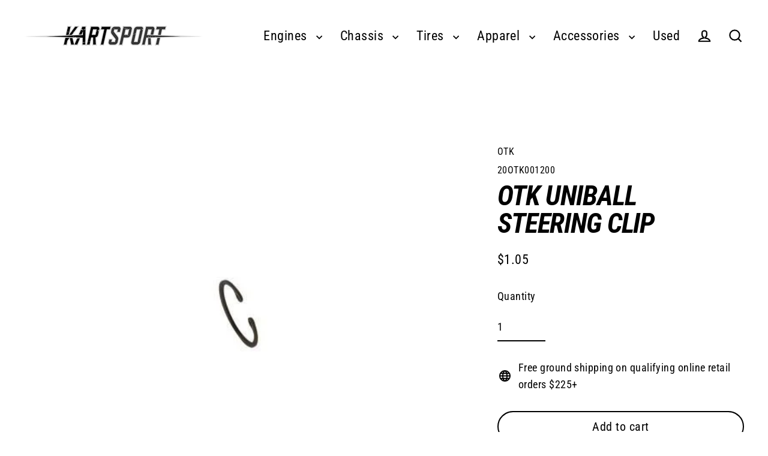

--- FILE ---
content_type: text/html; charset=utf-8
request_url: https://kartsportna.com/products/f-otk-uniball-steering-clip
body_size: 32984
content:















<!doctype html>
<html class="no-js" lang="en" dir="ltr">
<head>
  <script type="application/vnd.locksmith+json" data-locksmith>{"version":"v254","locked":false,"initialized":true,"scope":"product","access_granted":true,"access_denied":false,"requires_customer":false,"manual_lock":false,"remote_lock":false,"has_timeout":false,"remote_rendered":null,"hide_resource":false,"hide_links_to_resource":false,"transparent":true,"locks":{"all":[],"opened":[]},"keys":[],"keys_signature":"76276a4d4bc8cf66b73cc0244a1e51b3bbcbfd3c389dd9d4b11ccee2327a53e4","state":{"template":"product","theme":148132757729,"product":"f-otk-uniball-steering-clip","collection":null,"page":null,"blog":null,"article":null,"app":null},"now":1769265798,"path":"\/products\/f-otk-uniball-steering-clip","locale_root_url":"\/","canonical_url":"https:\/\/kartsportna.com\/products\/f-otk-uniball-steering-clip","customer_id":null,"customer_id_signature":"76276a4d4bc8cf66b73cc0244a1e51b3bbcbfd3c389dd9d4b11ccee2327a53e4","cart":null}</script><script data-locksmith>!function(){undefined;!function(){var s=window.Locksmith={},e=document.querySelector('script[type="application/vnd.locksmith+json"]'),n=e&&e.innerHTML;if(s.state={},s.util={},s.loading=!1,n)try{s.state=JSON.parse(n)}catch(d){}if(document.addEventListener&&document.querySelector){var o,i,a,t=[76,79,67,75,83,77,73,84,72,49,49],c=function(){i=t.slice(0)},l="style",r=function(e){e&&27!==e.keyCode&&"click"!==e.type||(document.removeEventListener("keydown",r),document.removeEventListener("click",r),o&&document.body.removeChild(o),o=null)};c(),document.addEventListener("keyup",function(e){if(e.keyCode===i[0]){if(clearTimeout(a),i.shift(),0<i.length)return void(a=setTimeout(c,1e3));c(),r(),(o=document.createElement("div"))[l].width="50%",o[l].maxWidth="1000px",o[l].height="85%",o[l].border="1px rgba(0, 0, 0, 0.2) solid",o[l].background="rgba(255, 255, 255, 0.99)",o[l].borderRadius="4px",o[l].position="fixed",o[l].top="50%",o[l].left="50%",o[l].transform="translateY(-50%) translateX(-50%)",o[l].boxShadow="0 2px 5px rgba(0, 0, 0, 0.3), 0 0 100vh 100vw rgba(0, 0, 0, 0.5)",o[l].zIndex="2147483645";var t=document.createElement("textarea");t.value=JSON.stringify(JSON.parse(n),null,2),t[l].border="none",t[l].display="block",t[l].boxSizing="border-box",t[l].width="100%",t[l].height="100%",t[l].background="transparent",t[l].padding="22px",t[l].fontFamily="monospace",t[l].fontSize="14px",t[l].color="#333",t[l].resize="none",t[l].outline="none",t.readOnly=!0,o.appendChild(t),document.body.appendChild(o),t.addEventListener("click",function(e){e.stopImmediatePropagation()}),t.select(),document.addEventListener("keydown",r),document.addEventListener("click",r)}})}s.isEmbedded=-1!==window.location.search.indexOf("_ab=0&_fd=0&_sc=1"),s.path=s.state.path||window.location.pathname,s.basePath=s.state.locale_root_url.concat("/apps/locksmith").replace(/^\/\//,"/"),s.reloading=!1,s.util.console=window.console||{log:function(){},error:function(){}},s.util.makeUrl=function(e,t){var n,o=s.basePath+e,i=[],a=s.cache();for(n in a)i.push(n+"="+encodeURIComponent(a[n]));for(n in t)i.push(n+"="+encodeURIComponent(t[n]));return s.state.customer_id&&(i.push("customer_id="+encodeURIComponent(s.state.customer_id)),i.push("customer_id_signature="+encodeURIComponent(s.state.customer_id_signature))),o+=(-1===o.indexOf("?")?"?":"&")+i.join("&")},s._initializeCallbacks=[],s.on=function(e,t){if("initialize"!==e)throw'Locksmith.on() currently only supports the "initialize" event';s._initializeCallbacks.push(t)},s.initializeSession=function(e){if(!s.isEmbedded){var t=!1,n=!0,o=!0;(e=e||{}).silent&&(o=n=!(t=!0)),s.ping({silent:t,spinner:n,reload:o,callback:function(){s._initializeCallbacks.forEach(function(e){e()})}})}},s.cache=function(e){var t={};try{var n=function i(e){return(document.cookie.match("(^|; )"+e+"=([^;]*)")||0)[2]};t=JSON.parse(decodeURIComponent(n("locksmith-params")||"{}"))}catch(d){}if(e){for(var o in e)t[o]=e[o];document.cookie="locksmith-params=; expires=Thu, 01 Jan 1970 00:00:00 GMT; path=/",document.cookie="locksmith-params="+encodeURIComponent(JSON.stringify(t))+"; path=/"}return t},s.cache.cart=s.state.cart,s.cache.cartLastSaved=null,s.params=s.cache(),s.util.reload=function(){s.reloading=!0;try{window.location.href=window.location.href.replace(/#.*/,"")}catch(d){s.util.console.error("Preferred reload method failed",d),window.location.reload()}},s.cache.saveCart=function(e){if(!s.cache.cart||s.cache.cart===s.cache.cartLastSaved)return e?e():null;var t=s.cache.cartLastSaved;s.cache.cartLastSaved=s.cache.cart,fetch("/cart/update.js",{method:"POST",headers:{"Content-Type":"application/json",Accept:"application/json"},body:JSON.stringify({attributes:{locksmith:s.cache.cart}})}).then(function(e){if(!e.ok)throw new Error("Cart update failed: "+e.status);return e.json()}).then(function(){e&&e()})["catch"](function(e){if(s.cache.cartLastSaved=t,!s.reloading)throw e})},s.util.spinnerHTML='<style>body{background:#FFF}@keyframes spin{from{transform:rotate(0deg)}to{transform:rotate(360deg)}}#loading{display:flex;width:100%;height:50vh;color:#777;align-items:center;justify-content:center}#loading .spinner{display:block;animation:spin 600ms linear infinite;position:relative;width:50px;height:50px}#loading .spinner-ring{stroke:currentColor;stroke-dasharray:100%;stroke-width:2px;stroke-linecap:round;fill:none}</style><div id="loading"><div class="spinner"><svg width="100%" height="100%"><svg preserveAspectRatio="xMinYMin"><circle class="spinner-ring" cx="50%" cy="50%" r="45%"></circle></svg></svg></div></div>',s.util.clobberBody=function(e){document.body.innerHTML=e},s.util.clobberDocument=function(e){e.responseText&&(e=e.responseText),document.documentElement&&document.removeChild(document.documentElement);var t=document.open("text/html","replace");t.writeln(e),t.close(),setTimeout(function(){var e=t.querySelector("[autofocus]");e&&e.focus()},100)},s.util.serializeForm=function(e){if(e&&"FORM"===e.nodeName){var t,n,o={};for(t=e.elements.length-1;0<=t;t-=1)if(""!==e.elements[t].name)switch(e.elements[t].nodeName){case"INPUT":switch(e.elements[t].type){default:case"text":case"hidden":case"password":case"button":case"reset":case"submit":o[e.elements[t].name]=e.elements[t].value;break;case"checkbox":case"radio":e.elements[t].checked&&(o[e.elements[t].name]=e.elements[t].value);break;case"file":}break;case"TEXTAREA":o[e.elements[t].name]=e.elements[t].value;break;case"SELECT":switch(e.elements[t].type){case"select-one":o[e.elements[t].name]=e.elements[t].value;break;case"select-multiple":for(n=e.elements[t].options.length-1;0<=n;n-=1)e.elements[t].options[n].selected&&(o[e.elements[t].name]=e.elements[t].options[n].value)}break;case"BUTTON":switch(e.elements[t].type){case"reset":case"submit":case"button":o[e.elements[t].name]=e.elements[t].value}}return o}},s.util.on=function(e,a,s,t){t=t||document;var c="locksmith-"+e+a,n=function(e){var t=e.target,n=e.target.parentElement,o=t&&t.className&&(t.className.baseVal||t.className)||"",i=n&&n.className&&(n.className.baseVal||n.className)||"";("string"==typeof o&&-1!==o.split(/\s+/).indexOf(a)||"string"==typeof i&&-1!==i.split(/\s+/).indexOf(a))&&!e[c]&&(e[c]=!0,s(e))};t.attachEvent?t.attachEvent(e,n):t.addEventListener(e,n,!1)},s.util.enableActions=function(e){s.util.on("click","locksmith-action",function(e){e.preventDefault();var t=e.target;t.dataset.confirmWith&&!confirm(t.dataset.confirmWith)||(t.disabled=!0,t.innerText=t.dataset.disableWith,s.post("/action",t.dataset.locksmithParams,{spinner:!1,type:"text",success:function(e){(e=JSON.parse(e.responseText)).message&&alert(e.message),s.util.reload()}}))},e)},s.util.inject=function(e,t){var n=["data","locksmith","append"];if(-1!==t.indexOf(n.join("-"))){var o=document.createElement("div");o.innerHTML=t,e.appendChild(o)}else e.innerHTML=t;var i,a,s=e.querySelectorAll("script");for(a=0;a<s.length;++a){i=s[a];var c=document.createElement("script");if(i.type&&(c.type=i.type),i.src)c.src=i.src;else{var l=document.createTextNode(i.innerHTML);c.appendChild(l)}e.appendChild(c)}var r=e.querySelector("[autofocus]");r&&r.focus()},s.post=function(e,t,n){!1!==(n=n||{}).spinner&&s.util.clobberBody(s.util.spinnerHTML);var o={};n.container===document?(o.layout=1,n.success=function(e){s.util.clobberDocument(e)}):n.container&&(o.layout=0,n.success=function(e){var t=document.getElementById(n.container);s.util.inject(t,e),t.id===t.firstChild.id&&t.parentElement.replaceChild(t.firstChild,t)}),n.form_type&&(t.form_type=n.form_type),n.include_layout_classes!==undefined&&(t.include_layout_classes=n.include_layout_classes),n.lock_id!==undefined&&(t.lock_id=n.lock_id),s.loading=!0;var i=s.util.makeUrl(e,o),a="json"===n.type||"text"===n.type;fetch(i,{method:"POST",headers:{"Content-Type":"application/json",Accept:a?"application/json":"text/html"},body:JSON.stringify(t)}).then(function(e){if(!e.ok)throw new Error("Request failed: "+e.status);return e.text()}).then(function(e){var t=n.success||s.util.clobberDocument;t(a?{responseText:e}:e)})["catch"](function(e){if(!s.reloading)if("dashboard.weglot.com"!==window.location.host){if(!n.silent)throw alert("Something went wrong! Please refresh and try again."),e;console.error(e)}else console.error(e)})["finally"](function(){s.loading=!1})},s.postResource=function(e,t){e.path=s.path,e.search=window.location.search,e.state=s.state,e.passcode&&(e.passcode=e.passcode.trim()),e.email&&(e.email=e.email.trim()),e.state.cart=s.cache.cart,e.locksmith_json=s.jsonTag,e.locksmith_json_signature=s.jsonTagSignature,s.post("/resource",e,t)},s.ping=function(e){if(!s.isEmbedded){e=e||{};s.post("/ping",{path:s.path,search:window.location.search,state:s.state},{spinner:!!e.spinner,silent:"undefined"==typeof e.silent||e.silent,type:"text",success:function(e){e&&e.responseText?(e=JSON.parse(e.responseText)).messages&&0<e.messages.length&&s.showMessages(e.messages):console.error("[Locksmith] Invalid result in ping callback:",e)}})}},s.timeoutMonitor=function(){var e=s.cache.cart;s.ping({callback:function(){e!==s.cache.cart||setTimeout(function(){s.timeoutMonitor()},6e4)}})},s.showMessages=function(e){var t=document.createElement("div");t.style.position="fixed",t.style.left=0,t.style.right=0,t.style.bottom="-50px",t.style.opacity=0,t.style.background="#191919",t.style.color="#ddd",t.style.transition="bottom 0.2s, opacity 0.2s",t.style.zIndex=999999,t.innerHTML="        <style>          .locksmith-ab .locksmith-b { display: none; }          .locksmith-ab.toggled .locksmith-b { display: flex; }          .locksmith-ab.toggled .locksmith-a { display: none; }          .locksmith-flex { display: flex; flex-wrap: wrap; justify-content: space-between; align-items: center; padding: 10px 20px; }          .locksmith-message + .locksmith-message { border-top: 1px #555 solid; }          .locksmith-message a { color: inherit; font-weight: bold; }          .locksmith-message a:hover { color: inherit; opacity: 0.8; }          a.locksmith-ab-toggle { font-weight: inherit; text-decoration: underline; }          .locksmith-text { flex-grow: 1; }          .locksmith-cta { flex-grow: 0; text-align: right; }          .locksmith-cta button { transform: scale(0.8); transform-origin: left; }          .locksmith-cta > * { display: block; }          .locksmith-cta > * + * { margin-top: 10px; }          .locksmith-message a.locksmith-close { flex-grow: 0; text-decoration: none; margin-left: 15px; font-size: 30px; font-family: monospace; display: block; padding: 2px 10px; }                    @media screen and (max-width: 600px) {            .locksmith-wide-only { display: none !important; }            .locksmith-flex { padding: 0 15px; }            .locksmith-flex > * { margin-top: 5px; margin-bottom: 5px; }            .locksmith-cta { text-align: left; }          }                    @media screen and (min-width: 601px) {            .locksmith-narrow-only { display: none !important; }          }        </style>      "+e.map(function(e){return'<div class="locksmith-message">'+e+"</div>"}).join(""),document.body.appendChild(t),document.body.style.position="relative",document.body.parentElement.style.paddingBottom=t.offsetHeight+"px",setTimeout(function(){t.style.bottom=0,t.style.opacity=1},50),s.util.on("click","locksmith-ab-toggle",function(e){e.preventDefault();for(var t=e.target.parentElement;-1===t.className.split(" ").indexOf("locksmith-ab");)t=t.parentElement;-1!==t.className.split(" ").indexOf("toggled")?t.className=t.className.replace("toggled",""):t.className=t.className+" toggled"}),s.util.enableActions(t)}}()}();</script>
      <script data-locksmith>Locksmith.cache.cart=null</script>

  <script data-locksmith>Locksmith.jsonTag="{\"version\":\"v254\",\"locked\":false,\"initialized\":true,\"scope\":\"product\",\"access_granted\":true,\"access_denied\":false,\"requires_customer\":false,\"manual_lock\":false,\"remote_lock\":false,\"has_timeout\":false,\"remote_rendered\":null,\"hide_resource\":false,\"hide_links_to_resource\":false,\"transparent\":true,\"locks\":{\"all\":[],\"opened\":[]},\"keys\":[],\"keys_signature\":\"76276a4d4bc8cf66b73cc0244a1e51b3bbcbfd3c389dd9d4b11ccee2327a53e4\",\"state\":{\"template\":\"product\",\"theme\":148132757729,\"product\":\"f-otk-uniball-steering-clip\",\"collection\":null,\"page\":null,\"blog\":null,\"article\":null,\"app\":null},\"now\":1769265798,\"path\":\"\\\/products\\\/f-otk-uniball-steering-clip\",\"locale_root_url\":\"\\\/\",\"canonical_url\":\"https:\\\/\\\/kartsportna.com\\\/products\\\/f-otk-uniball-steering-clip\",\"customer_id\":null,\"customer_id_signature\":\"76276a4d4bc8cf66b73cc0244a1e51b3bbcbfd3c389dd9d4b11ccee2327a53e4\",\"cart\":null}";Locksmith.jsonTagSignature="601405ba375eaa205ffe81a4c917fa93e1c21ec35926550c0cc432796cab53e1"</script>
  <meta charset="utf-8">
  <meta http-equiv="X-UA-Compatible" content="IE=edge">
  <meta name="viewport" content="width=device-width,initial-scale=1">
  <meta name="theme-color" content="#000000">
  <link rel="canonical" href="https://kartsportna.com/products/f-otk-uniball-steering-clip">
  <link rel="preconnect" href="https://cdn.shopify.com" crossorigin>
  <link rel="preconnect" href="https://fonts.shopifycdn.com" crossorigin>
  <link rel="dns-prefetch" href="https://productreviews.shopifycdn.com">
  <link rel="dns-prefetch" href="https://ajax.googleapis.com">
  <link rel="dns-prefetch" href="https://maps.googleapis.com">
  <link rel="dns-prefetch" href="https://maps.gstatic.com"><title>OTK Uniball Steering Clip
&ndash; Kartsport North America
</title>
<meta name="description" content="M10 Uniball Holder Clip">
<meta property="og:site_name" content="Kartsport North America">
  <meta property="og:url" content="https://kartsportna.com/products/f-otk-uniball-steering-clip"><meta property="og:title" content="OTK Uniball Steering Clip">
<meta property="og:type" content="product">
<meta property="og:description" content="M10 Uniball Holder Clip">
<meta property="og:image" content="http://kartsportna.com/cdn/shop/products/otkuniballsteeringclip_1200x1200.jpg?v=1661893930">
  <meta property="og:image:secure_url" content="https://kartsportna.com/cdn/shop/products/otkuniballsteeringclip_1200x1200.jpg?v=1661893930">
  <meta name="twitter:site" content="@">
  <meta name="twitter:card" content="summary_large_image"><meta name="twitter:title" content="OTK Uniball Steering Clip">
<meta name="twitter:description" content="M10 Uniball Holder Clip">

  <script>window.performance && window.performance.mark && window.performance.mark('shopify.content_for_header.start');</script><meta id="shopify-digital-wallet" name="shopify-digital-wallet" content="/22505245/digital_wallets/dialog">
<meta name="shopify-checkout-api-token" content="a45ec24f9d3aba82cf81a5189b4e2b6b">
<meta id="in-context-paypal-metadata" data-shop-id="22505245" data-venmo-supported="false" data-environment="production" data-locale="en_US" data-paypal-v4="true" data-currency="USD">
<link rel="alternate" type="application/json+oembed" href="https://kartsportna.com/products/f-otk-uniball-steering-clip.oembed">
<script async="async" src="/checkouts/internal/preloads.js?locale=en-US"></script>
<script id="apple-pay-shop-capabilities" type="application/json">{"shopId":22505245,"countryCode":"US","currencyCode":"USD","merchantCapabilities":["supports3DS"],"merchantId":"gid:\/\/shopify\/Shop\/22505245","merchantName":"Kartsport North America","requiredBillingContactFields":["postalAddress","email","phone"],"requiredShippingContactFields":["postalAddress","email","phone"],"shippingType":"shipping","supportedNetworks":["visa","masterCard","amex","discover","elo","jcb"],"total":{"type":"pending","label":"Kartsport North America","amount":"1.00"},"shopifyPaymentsEnabled":true,"supportsSubscriptions":true}</script>
<script id="shopify-features" type="application/json">{"accessToken":"a45ec24f9d3aba82cf81a5189b4e2b6b","betas":["rich-media-storefront-analytics"],"domain":"kartsportna.com","predictiveSearch":true,"shopId":22505245,"locale":"en"}</script>
<script>var Shopify = Shopify || {};
Shopify.shop = "kartsportna.myshopify.com";
Shopify.locale = "en";
Shopify.currency = {"active":"USD","rate":"1.0"};
Shopify.country = "US";
Shopify.theme = {"name":"Steamline V1 Copy - Current\/Live Theme","id":148132757729,"schema_name":"Streamline","schema_version":"6.6.0","theme_store_id":872,"role":"main"};
Shopify.theme.handle = "null";
Shopify.theme.style = {"id":null,"handle":null};
Shopify.cdnHost = "kartsportna.com/cdn";
Shopify.routes = Shopify.routes || {};
Shopify.routes.root = "/";</script>
<script type="module">!function(o){(o.Shopify=o.Shopify||{}).modules=!0}(window);</script>
<script>!function(o){function n(){var o=[];function n(){o.push(Array.prototype.slice.apply(arguments))}return n.q=o,n}var t=o.Shopify=o.Shopify||{};t.loadFeatures=n(),t.autoloadFeatures=n()}(window);</script>
<script id="shop-js-analytics" type="application/json">{"pageType":"product"}</script>
<script defer="defer" async type="module" src="//kartsportna.com/cdn/shopifycloud/shop-js/modules/v2/client.init-shop-cart-sync_BT-GjEfc.en.esm.js"></script>
<script defer="defer" async type="module" src="//kartsportna.com/cdn/shopifycloud/shop-js/modules/v2/chunk.common_D58fp_Oc.esm.js"></script>
<script defer="defer" async type="module" src="//kartsportna.com/cdn/shopifycloud/shop-js/modules/v2/chunk.modal_xMitdFEc.esm.js"></script>
<script type="module">
  await import("//kartsportna.com/cdn/shopifycloud/shop-js/modules/v2/client.init-shop-cart-sync_BT-GjEfc.en.esm.js");
await import("//kartsportna.com/cdn/shopifycloud/shop-js/modules/v2/chunk.common_D58fp_Oc.esm.js");
await import("//kartsportna.com/cdn/shopifycloud/shop-js/modules/v2/chunk.modal_xMitdFEc.esm.js");

  window.Shopify.SignInWithShop?.initShopCartSync?.({"fedCMEnabled":true,"windoidEnabled":true});

</script>
<script>(function() {
  var isLoaded = false;
  function asyncLoad() {
    if (isLoaded) return;
    isLoaded = true;
    var urls = ["https:\/\/customer-first-focus.b-cdn.net\/cffOrderifyLoader_min.js?shop=kartsportna.myshopify.com","\/\/searchanise-ef84.kxcdn.com\/widgets\/shopify\/init.js?a=2j0x6A5d0I\u0026shop=kartsportna.myshopify.com","https:\/\/na.shgcdn3.com\/pixel-collector.js?shop=kartsportna.myshopify.com"];
    for (var i = 0; i < urls.length; i++) {
      var s = document.createElement('script');
      s.type = 'text/javascript';
      s.async = true;
      s.src = urls[i];
      var x = document.getElementsByTagName('script')[0];
      x.parentNode.insertBefore(s, x);
    }
  };
  if(window.attachEvent) {
    window.attachEvent('onload', asyncLoad);
  } else {
    window.addEventListener('load', asyncLoad, false);
  }
})();</script>
<script id="__st">var __st={"a":22505245,"offset":-18000,"reqid":"45794a19-90d7-4779-b4e9-275138ae30fc-1769265798","pageurl":"kartsportna.com\/products\/f-otk-uniball-steering-clip","u":"fbf4716d6fec","p":"product","rtyp":"product","rid":11680121668};</script>
<script>window.ShopifyPaypalV4VisibilityTracking = true;</script>
<script id="captcha-bootstrap">!function(){'use strict';const t='contact',e='account',n='new_comment',o=[[t,t],['blogs',n],['comments',n],[t,'customer']],c=[[e,'customer_login'],[e,'guest_login'],[e,'recover_customer_password'],[e,'create_customer']],r=t=>t.map((([t,e])=>`form[action*='/${t}']:not([data-nocaptcha='true']) input[name='form_type'][value='${e}']`)).join(','),a=t=>()=>t?[...document.querySelectorAll(t)].map((t=>t.form)):[];function s(){const t=[...o],e=r(t);return a(e)}const i='password',u='form_key',d=['recaptcha-v3-token','g-recaptcha-response','h-captcha-response',i],f=()=>{try{return window.sessionStorage}catch{return}},m='__shopify_v',_=t=>t.elements[u];function p(t,e,n=!1){try{const o=window.sessionStorage,c=JSON.parse(o.getItem(e)),{data:r}=function(t){const{data:e,action:n}=t;return t[m]||n?{data:e,action:n}:{data:t,action:n}}(c);for(const[e,n]of Object.entries(r))t.elements[e]&&(t.elements[e].value=n);n&&o.removeItem(e)}catch(o){console.error('form repopulation failed',{error:o})}}const l='form_type',E='cptcha';function T(t){t.dataset[E]=!0}const w=window,h=w.document,L='Shopify',v='ce_forms',y='captcha';let A=!1;((t,e)=>{const n=(g='f06e6c50-85a8-45c8-87d0-21a2b65856fe',I='https://cdn.shopify.com/shopifycloud/storefront-forms-hcaptcha/ce_storefront_forms_captcha_hcaptcha.v1.5.2.iife.js',D={infoText:'Protected by hCaptcha',privacyText:'Privacy',termsText:'Terms'},(t,e,n)=>{const o=w[L][v],c=o.bindForm;if(c)return c(t,g,e,D).then(n);var r;o.q.push([[t,g,e,D],n]),r=I,A||(h.body.append(Object.assign(h.createElement('script'),{id:'captcha-provider',async:!0,src:r})),A=!0)});var g,I,D;w[L]=w[L]||{},w[L][v]=w[L][v]||{},w[L][v].q=[],w[L][y]=w[L][y]||{},w[L][y].protect=function(t,e){n(t,void 0,e),T(t)},Object.freeze(w[L][y]),function(t,e,n,w,h,L){const[v,y,A,g]=function(t,e,n){const i=e?o:[],u=t?c:[],d=[...i,...u],f=r(d),m=r(i),_=r(d.filter((([t,e])=>n.includes(e))));return[a(f),a(m),a(_),s()]}(w,h,L),I=t=>{const e=t.target;return e instanceof HTMLFormElement?e:e&&e.form},D=t=>v().includes(t);t.addEventListener('submit',(t=>{const e=I(t);if(!e)return;const n=D(e)&&!e.dataset.hcaptchaBound&&!e.dataset.recaptchaBound,o=_(e),c=g().includes(e)&&(!o||!o.value);(n||c)&&t.preventDefault(),c&&!n&&(function(t){try{if(!f())return;!function(t){const e=f();if(!e)return;const n=_(t);if(!n)return;const o=n.value;o&&e.removeItem(o)}(t);const e=Array.from(Array(32),(()=>Math.random().toString(36)[2])).join('');!function(t,e){_(t)||t.append(Object.assign(document.createElement('input'),{type:'hidden',name:u})),t.elements[u].value=e}(t,e),function(t,e){const n=f();if(!n)return;const o=[...t.querySelectorAll(`input[type='${i}']`)].map((({name:t})=>t)),c=[...d,...o],r={};for(const[a,s]of new FormData(t).entries())c.includes(a)||(r[a]=s);n.setItem(e,JSON.stringify({[m]:1,action:t.action,data:r}))}(t,e)}catch(e){console.error('failed to persist form',e)}}(e),e.submit())}));const S=(t,e)=>{t&&!t.dataset[E]&&(n(t,e.some((e=>e===t))),T(t))};for(const o of['focusin','change'])t.addEventListener(o,(t=>{const e=I(t);D(e)&&S(e,y())}));const B=e.get('form_key'),M=e.get(l),P=B&&M;t.addEventListener('DOMContentLoaded',(()=>{const t=y();if(P)for(const e of t)e.elements[l].value===M&&p(e,B);[...new Set([...A(),...v().filter((t=>'true'===t.dataset.shopifyCaptcha))])].forEach((e=>S(e,t)))}))}(h,new URLSearchParams(w.location.search),n,t,e,['guest_login'])})(!0,!0)}();</script>
<script integrity="sha256-4kQ18oKyAcykRKYeNunJcIwy7WH5gtpwJnB7kiuLZ1E=" data-source-attribution="shopify.loadfeatures" defer="defer" src="//kartsportna.com/cdn/shopifycloud/storefront/assets/storefront/load_feature-a0a9edcb.js" crossorigin="anonymous"></script>
<script data-source-attribution="shopify.dynamic_checkout.dynamic.init">var Shopify=Shopify||{};Shopify.PaymentButton=Shopify.PaymentButton||{isStorefrontPortableWallets:!0,init:function(){window.Shopify.PaymentButton.init=function(){};var t=document.createElement("script");t.src="https://kartsportna.com/cdn/shopifycloud/portable-wallets/latest/portable-wallets.en.js",t.type="module",document.head.appendChild(t)}};
</script>
<script data-source-attribution="shopify.dynamic_checkout.buyer_consent">
  function portableWalletsHideBuyerConsent(e){var t=document.getElementById("shopify-buyer-consent"),n=document.getElementById("shopify-subscription-policy-button");t&&n&&(t.classList.add("hidden"),t.setAttribute("aria-hidden","true"),n.removeEventListener("click",e))}function portableWalletsShowBuyerConsent(e){var t=document.getElementById("shopify-buyer-consent"),n=document.getElementById("shopify-subscription-policy-button");t&&n&&(t.classList.remove("hidden"),t.removeAttribute("aria-hidden"),n.addEventListener("click",e))}window.Shopify?.PaymentButton&&(window.Shopify.PaymentButton.hideBuyerConsent=portableWalletsHideBuyerConsent,window.Shopify.PaymentButton.showBuyerConsent=portableWalletsShowBuyerConsent);
</script>
<script>
  function portableWalletsCleanup(e){e&&e.src&&console.error("Failed to load portable wallets script "+e.src);var t=document.querySelectorAll("shopify-accelerated-checkout .shopify-payment-button__skeleton, shopify-accelerated-checkout-cart .wallet-cart-button__skeleton"),e=document.getElementById("shopify-buyer-consent");for(let e=0;e<t.length;e++)t[e].remove();e&&e.remove()}function portableWalletsNotLoadedAsModule(e){e instanceof ErrorEvent&&"string"==typeof e.message&&e.message.includes("import.meta")&&"string"==typeof e.filename&&e.filename.includes("portable-wallets")&&(window.removeEventListener("error",portableWalletsNotLoadedAsModule),window.Shopify.PaymentButton.failedToLoad=e,"loading"===document.readyState?document.addEventListener("DOMContentLoaded",window.Shopify.PaymentButton.init):window.Shopify.PaymentButton.init())}window.addEventListener("error",portableWalletsNotLoadedAsModule);
</script>

<script type="module" src="https://kartsportna.com/cdn/shopifycloud/portable-wallets/latest/portable-wallets.en.js" onError="portableWalletsCleanup(this)" crossorigin="anonymous"></script>
<script nomodule>
  document.addEventListener("DOMContentLoaded", portableWalletsCleanup);
</script>

<link id="shopify-accelerated-checkout-styles" rel="stylesheet" media="screen" href="https://kartsportna.com/cdn/shopifycloud/portable-wallets/latest/accelerated-checkout-backwards-compat.css" crossorigin="anonymous">
<style id="shopify-accelerated-checkout-cart">
        #shopify-buyer-consent {
  margin-top: 1em;
  display: inline-block;
  width: 100%;
}

#shopify-buyer-consent.hidden {
  display: none;
}

#shopify-subscription-policy-button {
  background: none;
  border: none;
  padding: 0;
  text-decoration: underline;
  font-size: inherit;
  cursor: pointer;
}

#shopify-subscription-policy-button::before {
  box-shadow: none;
}

      </style>

<script>window.performance && window.performance.mark && window.performance.mark('shopify.content_for_header.end');</script>
  





  <script type="text/javascript">
    
      window.__shgMoneyFormat = window.__shgMoneyFormat || {"USD":{"currency":"USD","currency_symbol":"$","currency_symbol_location":"left","decimal_places":2,"decimal_separator":".","thousands_separator":","}};
    
    window.__shgCurrentCurrencyCode = window.__shgCurrentCurrencyCode || {
      currency: "USD",
      currency_symbol: "$",
      decimal_separator: ".",
      thousands_separator: ",",
      decimal_places: 2,
      currency_symbol_location: "left"
    };
  </script>




  <script>
    var theme = {
      stylesheet: "//kartsportna.com/cdn/shop/t/56/assets/theme.css?v=60010372905621840541738641629",
      template: "product",
      routes: {
        home: "/",
        cart: "/cart.js",
        cartPage: "/cart",
        cartAdd: "/cart/add.js",
        cartChange: "/cart/change.js",
        predictiveSearch: "/search/suggest"
      },
      strings: {
        addToCart: "Add to cart",
        soldOut: "Sold Out",
        unavailable: "Unavailable",
        regularPrice: "Regular price",
        salePrice: "Sale price",
        inStockLabel: "In stock, ready to ship",
        oneStockLabel: "Low stock - [count] item left",
        otherStockLabel: "Low stock - [count] items left",
        willNotShipUntil: "Ready to ship [date]",
        willBeInStockAfter: "Back in stock [date]",
        waitingForStock: "Backordered, shipping soon",
        cartItems: "[count] items",
        cartConfirmDelete: "Are you sure you want to remove this item?",
        cartTermsConfirmation: "You must agree with the terms and conditions of sales to check out",
        maxQuantity: "You can only have [quantity] of [title] in your cart."
      },
      settings: {
        cartType: "sticky",
        isCustomerTemplate: false,
        moneyFormat: "${{amount}}",
        quickView: false,
        hoverProductGrid: true,
        themeName: 'Streamline',
        themeVersion: "6.6.0",
        predictiveSearchType: "product,article,page",
      }
    };

    document.documentElement.className = document.documentElement.className.replace('no-js', 'js');
  </script><style data-shopify>:root {
    --typeHeaderPrimary: "Roboto Condensed";
    --typeHeaderFallback: sans-serif;
    --typeHeaderSize: 46px;
    --typeHeaderStyle: italic;
    --typeHeaderWeight: 700;
    --typeHeaderLineHeight: 1;
    --typeHeaderSpacing: -0.025em;

    --typeBasePrimary:"Roboto Condensed";
    --typeBaseFallback:sans-serif;
    --typeBaseSize: 18px;
    --typeBaseWeight: 400;
    --typeBaseStyle: normal;
    --typeBaseSpacing: 0.025em;
    --typeBaseLineHeight: 1.6;

    
      --buttonRadius: 35px;
    

    --iconWeight: 5px;
    --iconLinecaps: miter;

    --colorAlt: #f9f9f9;
    --colorAltText: #000000;

    --colorAnnouncement: #000000;
    --colorAnnouncementText: #ffffff;

    --colorBody: #ffffff;
    --colorBodyAlpha05: rgba(255, 255, 255, 0.05);
    --colorBodyLightDim: #fafafa;
    --colorBodyMediumDim: #f5f5f5;
    --colorBodyDim: #f2f2f2;

    --colorBtnPrimary: #000000;
    --colorBtnPrimaryText: #ffffff;
    --colorBtnPrimaryBgTransition: background 0.15s ease;
    --colorBtnPrimaryActive: #333333;

    --colorCartDot: #f75d44;
    --colorCartDotText: #ffffff;

    --colorDrawers: #ffffff;
    --colorDrawersDim: #f2f2f2;
    --colorDrawerText: #000000;
    --colorDrawerTextDarken: #000000;

    --colorHeroText: #ffffff;

    --colorImageOverlay: #000000;
    --colorImageOverlayOpacity: 0.1;
    --colorImageOverlayTextShadow: 0.2;

    --colorInputBg: #ffffff;
    --colorInputText: #000000;

    --colorLink: #000000;

    --colorModalBg: rgba(0,0,0,0.5);

    --colorNav: #ffffff;
    --colorNavText: #000000;

    --colorNewsletter: #000000;
    --colorNewsletterText: #fff;

    --colorSalePrice: #000000;
    --colorSaleTag: #990000;
    --colorSaleTagText: #ffffff;

    --colorTextBody: #000000;
    --colorTextBodyAlpha005: rgba(0, 0, 0, 0.05);
    --colorTextBodyAlpha008: rgba(0, 0, 0, 0.08);
    --colorTextBodyAlpha01: rgba(0, 0, 0, 0.1);
    --colorTextBodyAlpha035: rgba(0, 0, 0, 0.35);
    --colorTextBodyAlpha05: rgba(0, 0, 0, 0.5);

    --colorSmallImageBg: #ffffff;
    --colorLargeImageBg: #000000;

    --productImageScatter: false;

    --urlIcoSelect: url(//kartsportna.com/cdn/shop/t/56/assets/ico-select.svg);

    --sizeChartMargin: 30px 0;
    --sizeChartIconMargin: 5px;

    --newsletterReminderPadding: 30px 35px;

    /*Shop Pay Installments*/
    --color-body-text: #000000;
    --color-body: #ffffff;
    --color-bg: #ffffff;
  }

  

  .hero {
    background-image: linear-gradient(100deg, #000000 40%, #212121 63%, #000000 79%);
  }

  .placeholder-content,
  .image-wrap,
  .skrim__link,
  .pswp__img--placeholder {
    background-image: linear-gradient(100deg, #ffffff 40%, #f7f7f7 63%, #ffffff 79%);
  }</style><style>
  @font-face {
  font-family: "Roboto Condensed";
  font-weight: 700;
  font-style: italic;
  font-display: swap;
  src: url("//kartsportna.com/cdn/fonts/roboto_condensed/robotocondensed_i7.bed9f3a01efda68cdff8b63e6195c957a0da68cb.woff2") format("woff2"),
       url("//kartsportna.com/cdn/fonts/roboto_condensed/robotocondensed_i7.9ca5759a0bcf75a82b270218eab4c83ec254abf8.woff") format("woff");
}

  @font-face {
  font-family: "Roboto Condensed";
  font-weight: 400;
  font-style: normal;
  font-display: swap;
  src: url("//kartsportna.com/cdn/fonts/roboto_condensed/robotocondensed_n4.01812de96ca5a5e9d19bef3ca9cc80dd1bf6c8b8.woff2") format("woff2"),
       url("//kartsportna.com/cdn/fonts/roboto_condensed/robotocondensed_n4.3930e6ddba458dc3cb725a82a2668eac3c63c104.woff") format("woff");
}


  @font-face {
  font-family: "Roboto Condensed";
  font-weight: 700;
  font-style: normal;
  font-display: swap;
  src: url("//kartsportna.com/cdn/fonts/roboto_condensed/robotocondensed_n7.0c73a613503672be244d2f29ab6ddd3fc3cc69ae.woff2") format("woff2"),
       url("//kartsportna.com/cdn/fonts/roboto_condensed/robotocondensed_n7.ef6ece86ba55f49c27c4904a493c283a40f3a66e.woff") format("woff");
}

  @font-face {
  font-family: "Roboto Condensed";
  font-weight: 400;
  font-style: italic;
  font-display: swap;
  src: url("//kartsportna.com/cdn/fonts/roboto_condensed/robotocondensed_i4.05c7f163ad2c00a3c4257606d1227691aff9070b.woff2") format("woff2"),
       url("//kartsportna.com/cdn/fonts/roboto_condensed/robotocondensed_i4.04d9d87e0a45b49fc67a5b9eb5059e1540f5cda3.woff") format("woff");
}

  @font-face {
  font-family: "Roboto Condensed";
  font-weight: 700;
  font-style: italic;
  font-display: swap;
  src: url("//kartsportna.com/cdn/fonts/roboto_condensed/robotocondensed_i7.bed9f3a01efda68cdff8b63e6195c957a0da68cb.woff2") format("woff2"),
       url("//kartsportna.com/cdn/fonts/roboto_condensed/robotocondensed_i7.9ca5759a0bcf75a82b270218eab4c83ec254abf8.woff") format("woff");
}


  body,
  input,
  textarea,
  button,
  select {
    -webkit-font-smoothing: antialiased;
    -webkit-text-size-adjust: 100%;
    text-rendering: optimizeSpeed;
    font-family: var(--typeBasePrimary), var(--typeBaseFallback);
    font-size: calc(var(--typeBaseSize) * 0.85);
    font-weight: var(--typeBaseWeight);
    font-style: var(--typeBaseStyle);
    letter-spacing: var(--typeBaseSpacing);
    line-height: var(--typeBaseLineHeight);
  }

  @media only screen and (min-width: 769px) {
    body,
    input,
    textarea,
    button,
    select {
      font-size: var(--typeBaseSize);
    }
  }

  .page-container,
  .overscroll-loader {
    display: none;
  }

  h1, .h1,
  h3, .h3,
  h4, .h4,
  h5, .h5,
  h6, .h6,
  .section-header__title {
    font-family: var(--typeHeaderPrimary), var(--typeHeaderFallback);
    font-weight: var(--typeHeaderWeight);
    font-style: italic;
    letter-spacing: var(--typeHeaderSpacing);
    line-height: var(--typeHeaderLineHeight);
    word-break: break-word;

    
      text-transform: uppercase;
    
  }

  h2, .h2 {
    font-family: var(--typeBasePrimary), var(--typeBaseFallback);
    font-weight: var(--typeBaseWeight);
    letter-spacing: var(--typeBaseSpacing);
    line-height: var(--typeBaseLineHeight);
  }

  
  @keyframes pulse-fade {
    0% {
      opacity: 0;
    }
    50% {
      opacity: 1;
    }
    100% {
      opacity: 0;
    }
  }

  .splash-screen {
    box-sizing: border-box;
    display: flex;
    position: fixed;
    left: 0;
    top: 0;
    right: 0;
    bottom: 0;
    align-items: center;
    justify-content: center;
    z-index: 10001;
    background-color: #ffffff;
  }

  .splash-screen__loader {
    max-width: 100px;
  }

  @media only screen and (min-width: 769px) {
    .splash-screen__loader {
      max-width: 100px;
    }
  }

  .splash-screen img {
    display: block;
    max-width: 100%;
    border: 0 none;
    height: auto;
    animation: pulse-fade 0.4s infinite linear;
  }

  .loader-text {
    letter-spacing: 0.2em;
    font-size: 1.5em;
    text-transform: uppercase;
    animation: pulse-fade 0.4s infinite linear;
  }

  .loader-logo {
    display: none;
    position: fixed;
    left: 0;
    top: 0;
    right: 0;
    bottom: 0;
    align-items: center;
    justify-content: center;
    background-color: #ffffff;
    z-index: 6000;
  }

  .loader-logo__img {
    display: block;
  }

  .transition-body {
    opacity: 0;
  }

  .btn--loading span:after {
    content: "Loading";
  }
</style>
<link href="//kartsportna.com/cdn/shop/t/56/assets/theme.css?v=60010372905621840541738641629" rel="stylesheet" type="text/css" media="all" />
<script src="//kartsportna.com/cdn/shop/t/56/assets/vendor-v6.js" defer="defer"></script>
  <script src="//kartsportna.com/cdn/shop/t/56/assets/theme.js?v=9973510584775560561737495001" defer="defer"></script>

  

<script type="text/javascript">
  
    window.SHG_CUSTOMER = null;
  
</script>







<link href="https://cdn.shopify.com/extensions/019b4173-198c-7504-9ca7-09d6d87cfeb2/256-metafields-editor-324/assets/text.css" rel="stylesheet" type="text/css" media="all">
<link href="https://monorail-edge.shopifysvc.com" rel="dns-prefetch">
<script>(function(){if ("sendBeacon" in navigator && "performance" in window) {try {var session_token_from_headers = performance.getEntriesByType('navigation')[0].serverTiming.find(x => x.name == '_s').description;} catch {var session_token_from_headers = undefined;}var session_cookie_matches = document.cookie.match(/_shopify_s=([^;]*)/);var session_token_from_cookie = session_cookie_matches && session_cookie_matches.length === 2 ? session_cookie_matches[1] : "";var session_token = session_token_from_headers || session_token_from_cookie || "";function handle_abandonment_event(e) {var entries = performance.getEntries().filter(function(entry) {return /monorail-edge.shopifysvc.com/.test(entry.name);});if (!window.abandonment_tracked && entries.length === 0) {window.abandonment_tracked = true;var currentMs = Date.now();var navigation_start = performance.timing.navigationStart;var payload = {shop_id: 22505245,url: window.location.href,navigation_start,duration: currentMs - navigation_start,session_token,page_type: "product"};window.navigator.sendBeacon("https://monorail-edge.shopifysvc.com/v1/produce", JSON.stringify({schema_id: "online_store_buyer_site_abandonment/1.1",payload: payload,metadata: {event_created_at_ms: currentMs,event_sent_at_ms: currentMs}}));}}window.addEventListener('pagehide', handle_abandonment_event);}}());</script>
<script id="web-pixels-manager-setup">(function e(e,d,r,n,o){if(void 0===o&&(o={}),!Boolean(null===(a=null===(i=window.Shopify)||void 0===i?void 0:i.analytics)||void 0===a?void 0:a.replayQueue)){var i,a;window.Shopify=window.Shopify||{};var t=window.Shopify;t.analytics=t.analytics||{};var s=t.analytics;s.replayQueue=[],s.publish=function(e,d,r){return s.replayQueue.push([e,d,r]),!0};try{self.performance.mark("wpm:start")}catch(e){}var l=function(){var e={modern:/Edge?\/(1{2}[4-9]|1[2-9]\d|[2-9]\d{2}|\d{4,})\.\d+(\.\d+|)|Firefox\/(1{2}[4-9]|1[2-9]\d|[2-9]\d{2}|\d{4,})\.\d+(\.\d+|)|Chrom(ium|e)\/(9{2}|\d{3,})\.\d+(\.\d+|)|(Maci|X1{2}).+ Version\/(15\.\d+|(1[6-9]|[2-9]\d|\d{3,})\.\d+)([,.]\d+|)( \(\w+\)|)( Mobile\/\w+|) Safari\/|Chrome.+OPR\/(9{2}|\d{3,})\.\d+\.\d+|(CPU[ +]OS|iPhone[ +]OS|CPU[ +]iPhone|CPU IPhone OS|CPU iPad OS)[ +]+(15[._]\d+|(1[6-9]|[2-9]\d|\d{3,})[._]\d+)([._]\d+|)|Android:?[ /-](13[3-9]|1[4-9]\d|[2-9]\d{2}|\d{4,})(\.\d+|)(\.\d+|)|Android.+Firefox\/(13[5-9]|1[4-9]\d|[2-9]\d{2}|\d{4,})\.\d+(\.\d+|)|Android.+Chrom(ium|e)\/(13[3-9]|1[4-9]\d|[2-9]\d{2}|\d{4,})\.\d+(\.\d+|)|SamsungBrowser\/([2-9]\d|\d{3,})\.\d+/,legacy:/Edge?\/(1[6-9]|[2-9]\d|\d{3,})\.\d+(\.\d+|)|Firefox\/(5[4-9]|[6-9]\d|\d{3,})\.\d+(\.\d+|)|Chrom(ium|e)\/(5[1-9]|[6-9]\d|\d{3,})\.\d+(\.\d+|)([\d.]+$|.*Safari\/(?![\d.]+ Edge\/[\d.]+$))|(Maci|X1{2}).+ Version\/(10\.\d+|(1[1-9]|[2-9]\d|\d{3,})\.\d+)([,.]\d+|)( \(\w+\)|)( Mobile\/\w+|) Safari\/|Chrome.+OPR\/(3[89]|[4-9]\d|\d{3,})\.\d+\.\d+|(CPU[ +]OS|iPhone[ +]OS|CPU[ +]iPhone|CPU IPhone OS|CPU iPad OS)[ +]+(10[._]\d+|(1[1-9]|[2-9]\d|\d{3,})[._]\d+)([._]\d+|)|Android:?[ /-](13[3-9]|1[4-9]\d|[2-9]\d{2}|\d{4,})(\.\d+|)(\.\d+|)|Mobile Safari.+OPR\/([89]\d|\d{3,})\.\d+\.\d+|Android.+Firefox\/(13[5-9]|1[4-9]\d|[2-9]\d{2}|\d{4,})\.\d+(\.\d+|)|Android.+Chrom(ium|e)\/(13[3-9]|1[4-9]\d|[2-9]\d{2}|\d{4,})\.\d+(\.\d+|)|Android.+(UC? ?Browser|UCWEB|U3)[ /]?(15\.([5-9]|\d{2,})|(1[6-9]|[2-9]\d|\d{3,})\.\d+)\.\d+|SamsungBrowser\/(5\.\d+|([6-9]|\d{2,})\.\d+)|Android.+MQ{2}Browser\/(14(\.(9|\d{2,})|)|(1[5-9]|[2-9]\d|\d{3,})(\.\d+|))(\.\d+|)|K[Aa][Ii]OS\/(3\.\d+|([4-9]|\d{2,})\.\d+)(\.\d+|)/},d=e.modern,r=e.legacy,n=navigator.userAgent;return n.match(d)?"modern":n.match(r)?"legacy":"unknown"}(),u="modern"===l?"modern":"legacy",c=(null!=n?n:{modern:"",legacy:""})[u],f=function(e){return[e.baseUrl,"/wpm","/b",e.hashVersion,"modern"===e.buildTarget?"m":"l",".js"].join("")}({baseUrl:d,hashVersion:r,buildTarget:u}),m=function(e){var d=e.version,r=e.bundleTarget,n=e.surface,o=e.pageUrl,i=e.monorailEndpoint;return{emit:function(e){var a=e.status,t=e.errorMsg,s=(new Date).getTime(),l=JSON.stringify({metadata:{event_sent_at_ms:s},events:[{schema_id:"web_pixels_manager_load/3.1",payload:{version:d,bundle_target:r,page_url:o,status:a,surface:n,error_msg:t},metadata:{event_created_at_ms:s}}]});if(!i)return console&&console.warn&&console.warn("[Web Pixels Manager] No Monorail endpoint provided, skipping logging."),!1;try{return self.navigator.sendBeacon.bind(self.navigator)(i,l)}catch(e){}var u=new XMLHttpRequest;try{return u.open("POST",i,!0),u.setRequestHeader("Content-Type","text/plain"),u.send(l),!0}catch(e){return console&&console.warn&&console.warn("[Web Pixels Manager] Got an unhandled error while logging to Monorail."),!1}}}}({version:r,bundleTarget:l,surface:e.surface,pageUrl:self.location.href,monorailEndpoint:e.monorailEndpoint});try{o.browserTarget=l,function(e){var d=e.src,r=e.async,n=void 0===r||r,o=e.onload,i=e.onerror,a=e.sri,t=e.scriptDataAttributes,s=void 0===t?{}:t,l=document.createElement("script"),u=document.querySelector("head"),c=document.querySelector("body");if(l.async=n,l.src=d,a&&(l.integrity=a,l.crossOrigin="anonymous"),s)for(var f in s)if(Object.prototype.hasOwnProperty.call(s,f))try{l.dataset[f]=s[f]}catch(e){}if(o&&l.addEventListener("load",o),i&&l.addEventListener("error",i),u)u.appendChild(l);else{if(!c)throw new Error("Did not find a head or body element to append the script");c.appendChild(l)}}({src:f,async:!0,onload:function(){if(!function(){var e,d;return Boolean(null===(d=null===(e=window.Shopify)||void 0===e?void 0:e.analytics)||void 0===d?void 0:d.initialized)}()){var d=window.webPixelsManager.init(e)||void 0;if(d){var r=window.Shopify.analytics;r.replayQueue.forEach((function(e){var r=e[0],n=e[1],o=e[2];d.publishCustomEvent(r,n,o)})),r.replayQueue=[],r.publish=d.publishCustomEvent,r.visitor=d.visitor,r.initialized=!0}}},onerror:function(){return m.emit({status:"failed",errorMsg:"".concat(f," has failed to load")})},sri:function(e){var d=/^sha384-[A-Za-z0-9+/=]+$/;return"string"==typeof e&&d.test(e)}(c)?c:"",scriptDataAttributes:o}),m.emit({status:"loading"})}catch(e){m.emit({status:"failed",errorMsg:(null==e?void 0:e.message)||"Unknown error"})}}})({shopId: 22505245,storefrontBaseUrl: "https://kartsportna.com",extensionsBaseUrl: "https://extensions.shopifycdn.com/cdn/shopifycloud/web-pixels-manager",monorailEndpoint: "https://monorail-edge.shopifysvc.com/unstable/produce_batch",surface: "storefront-renderer",enabledBetaFlags: ["2dca8a86"],webPixelsConfigList: [{"id":"981532897","configuration":"{\"site_id\":\"4d4ed906-3b22-45f5-99b0-308119838c55\",\"analytics_endpoint\":\"https:\\\/\\\/na.shgcdn3.com\"}","eventPayloadVersion":"v1","runtimeContext":"STRICT","scriptVersion":"695709fc3f146fa50a25299517a954f2","type":"APP","apiClientId":1158168,"privacyPurposes":["ANALYTICS","MARKETING","SALE_OF_DATA"],"dataSharingAdjustments":{"protectedCustomerApprovalScopes":["read_customer_personal_data"]}},{"id":"83689697","eventPayloadVersion":"v1","runtimeContext":"LAX","scriptVersion":"1","type":"CUSTOM","privacyPurposes":["ANALYTICS"],"name":"Google Analytics tag (migrated)"},{"id":"shopify-app-pixel","configuration":"{}","eventPayloadVersion":"v1","runtimeContext":"STRICT","scriptVersion":"0450","apiClientId":"shopify-pixel","type":"APP","privacyPurposes":["ANALYTICS","MARKETING"]},{"id":"shopify-custom-pixel","eventPayloadVersion":"v1","runtimeContext":"LAX","scriptVersion":"0450","apiClientId":"shopify-pixel","type":"CUSTOM","privacyPurposes":["ANALYTICS","MARKETING"]}],isMerchantRequest: false,initData: {"shop":{"name":"Kartsport North America","paymentSettings":{"currencyCode":"USD"},"myshopifyDomain":"kartsportna.myshopify.com","countryCode":"US","storefrontUrl":"https:\/\/kartsportna.com"},"customer":null,"cart":null,"checkout":null,"productVariants":[{"price":{"amount":1.05,"currencyCode":"USD"},"product":{"title":"OTK Uniball Steering Clip","vendor":"OTK","id":"11680121668","untranslatedTitle":"OTK Uniball Steering Clip","url":"\/products\/f-otk-uniball-steering-clip","type":"Chassis \u0026 Parts"},"id":"47924789764","image":{"src":"\/\/kartsportna.com\/cdn\/shop\/products\/otkuniballsteeringclip.jpg?v=1661893930"},"sku":"20OTK001200","title":"Default Title","untranslatedTitle":"Default Title"}],"purchasingCompany":null},},"https://kartsportna.com/cdn","fcfee988w5aeb613cpc8e4bc33m6693e112",{"modern":"","legacy":""},{"shopId":"22505245","storefrontBaseUrl":"https:\/\/kartsportna.com","extensionBaseUrl":"https:\/\/extensions.shopifycdn.com\/cdn\/shopifycloud\/web-pixels-manager","surface":"storefront-renderer","enabledBetaFlags":"[\"2dca8a86\"]","isMerchantRequest":"false","hashVersion":"fcfee988w5aeb613cpc8e4bc33m6693e112","publish":"custom","events":"[[\"page_viewed\",{}],[\"product_viewed\",{\"productVariant\":{\"price\":{\"amount\":1.05,\"currencyCode\":\"USD\"},\"product\":{\"title\":\"OTK Uniball Steering Clip\",\"vendor\":\"OTK\",\"id\":\"11680121668\",\"untranslatedTitle\":\"OTK Uniball Steering Clip\",\"url\":\"\/products\/f-otk-uniball-steering-clip\",\"type\":\"Chassis \u0026 Parts\"},\"id\":\"47924789764\",\"image\":{\"src\":\"\/\/kartsportna.com\/cdn\/shop\/products\/otkuniballsteeringclip.jpg?v=1661893930\"},\"sku\":\"20OTK001200\",\"title\":\"Default Title\",\"untranslatedTitle\":\"Default Title\"}}]]"});</script><script>
  window.ShopifyAnalytics = window.ShopifyAnalytics || {};
  window.ShopifyAnalytics.meta = window.ShopifyAnalytics.meta || {};
  window.ShopifyAnalytics.meta.currency = 'USD';
  var meta = {"product":{"id":11680121668,"gid":"gid:\/\/shopify\/Product\/11680121668","vendor":"OTK","type":"Chassis \u0026 Parts","handle":"f-otk-uniball-steering-clip","variants":[{"id":47924789764,"price":105,"name":"OTK Uniball Steering Clip","public_title":null,"sku":"20OTK001200"}],"remote":false},"page":{"pageType":"product","resourceType":"product","resourceId":11680121668,"requestId":"45794a19-90d7-4779-b4e9-275138ae30fc-1769265798"}};
  for (var attr in meta) {
    window.ShopifyAnalytics.meta[attr] = meta[attr];
  }
</script>
<script class="analytics">
  (function () {
    var customDocumentWrite = function(content) {
      var jquery = null;

      if (window.jQuery) {
        jquery = window.jQuery;
      } else if (window.Checkout && window.Checkout.$) {
        jquery = window.Checkout.$;
      }

      if (jquery) {
        jquery('body').append(content);
      }
    };

    var hasLoggedConversion = function(token) {
      if (token) {
        return document.cookie.indexOf('loggedConversion=' + token) !== -1;
      }
      return false;
    }

    var setCookieIfConversion = function(token) {
      if (token) {
        var twoMonthsFromNow = new Date(Date.now());
        twoMonthsFromNow.setMonth(twoMonthsFromNow.getMonth() + 2);

        document.cookie = 'loggedConversion=' + token + '; expires=' + twoMonthsFromNow;
      }
    }

    var trekkie = window.ShopifyAnalytics.lib = window.trekkie = window.trekkie || [];
    if (trekkie.integrations) {
      return;
    }
    trekkie.methods = [
      'identify',
      'page',
      'ready',
      'track',
      'trackForm',
      'trackLink'
    ];
    trekkie.factory = function(method) {
      return function() {
        var args = Array.prototype.slice.call(arguments);
        args.unshift(method);
        trekkie.push(args);
        return trekkie;
      };
    };
    for (var i = 0; i < trekkie.methods.length; i++) {
      var key = trekkie.methods[i];
      trekkie[key] = trekkie.factory(key);
    }
    trekkie.load = function(config) {
      trekkie.config = config || {};
      trekkie.config.initialDocumentCookie = document.cookie;
      var first = document.getElementsByTagName('script')[0];
      var script = document.createElement('script');
      script.type = 'text/javascript';
      script.onerror = function(e) {
        var scriptFallback = document.createElement('script');
        scriptFallback.type = 'text/javascript';
        scriptFallback.onerror = function(error) {
                var Monorail = {
      produce: function produce(monorailDomain, schemaId, payload) {
        var currentMs = new Date().getTime();
        var event = {
          schema_id: schemaId,
          payload: payload,
          metadata: {
            event_created_at_ms: currentMs,
            event_sent_at_ms: currentMs
          }
        };
        return Monorail.sendRequest("https://" + monorailDomain + "/v1/produce", JSON.stringify(event));
      },
      sendRequest: function sendRequest(endpointUrl, payload) {
        // Try the sendBeacon API
        if (window && window.navigator && typeof window.navigator.sendBeacon === 'function' && typeof window.Blob === 'function' && !Monorail.isIos12()) {
          var blobData = new window.Blob([payload], {
            type: 'text/plain'
          });

          if (window.navigator.sendBeacon(endpointUrl, blobData)) {
            return true;
          } // sendBeacon was not successful

        } // XHR beacon

        var xhr = new XMLHttpRequest();

        try {
          xhr.open('POST', endpointUrl);
          xhr.setRequestHeader('Content-Type', 'text/plain');
          xhr.send(payload);
        } catch (e) {
          console.log(e);
        }

        return false;
      },
      isIos12: function isIos12() {
        return window.navigator.userAgent.lastIndexOf('iPhone; CPU iPhone OS 12_') !== -1 || window.navigator.userAgent.lastIndexOf('iPad; CPU OS 12_') !== -1;
      }
    };
    Monorail.produce('monorail-edge.shopifysvc.com',
      'trekkie_storefront_load_errors/1.1',
      {shop_id: 22505245,
      theme_id: 148132757729,
      app_name: "storefront",
      context_url: window.location.href,
      source_url: "//kartsportna.com/cdn/s/trekkie.storefront.8d95595f799fbf7e1d32231b9a28fd43b70c67d3.min.js"});

        };
        scriptFallback.async = true;
        scriptFallback.src = '//kartsportna.com/cdn/s/trekkie.storefront.8d95595f799fbf7e1d32231b9a28fd43b70c67d3.min.js';
        first.parentNode.insertBefore(scriptFallback, first);
      };
      script.async = true;
      script.src = '//kartsportna.com/cdn/s/trekkie.storefront.8d95595f799fbf7e1d32231b9a28fd43b70c67d3.min.js';
      first.parentNode.insertBefore(script, first);
    };
    trekkie.load(
      {"Trekkie":{"appName":"storefront","development":false,"defaultAttributes":{"shopId":22505245,"isMerchantRequest":null,"themeId":148132757729,"themeCityHash":"13343635413563201404","contentLanguage":"en","currency":"USD","eventMetadataId":"6e00ed01-1a5c-4b5c-b8a1-9f415ccc26da"},"isServerSideCookieWritingEnabled":true,"monorailRegion":"shop_domain","enabledBetaFlags":["65f19447"]},"Session Attribution":{},"S2S":{"facebookCapiEnabled":false,"source":"trekkie-storefront-renderer","apiClientId":580111}}
    );

    var loaded = false;
    trekkie.ready(function() {
      if (loaded) return;
      loaded = true;

      window.ShopifyAnalytics.lib = window.trekkie;

      var originalDocumentWrite = document.write;
      document.write = customDocumentWrite;
      try { window.ShopifyAnalytics.merchantGoogleAnalytics.call(this); } catch(error) {};
      document.write = originalDocumentWrite;

      window.ShopifyAnalytics.lib.page(null,{"pageType":"product","resourceType":"product","resourceId":11680121668,"requestId":"45794a19-90d7-4779-b4e9-275138ae30fc-1769265798","shopifyEmitted":true});

      var match = window.location.pathname.match(/checkouts\/(.+)\/(thank_you|post_purchase)/)
      var token = match? match[1]: undefined;
      if (!hasLoggedConversion(token)) {
        setCookieIfConversion(token);
        window.ShopifyAnalytics.lib.track("Viewed Product",{"currency":"USD","variantId":47924789764,"productId":11680121668,"productGid":"gid:\/\/shopify\/Product\/11680121668","name":"OTK Uniball Steering Clip","price":"1.05","sku":"20OTK001200","brand":"OTK","variant":null,"category":"Chassis \u0026 Parts","nonInteraction":true,"remote":false},undefined,undefined,{"shopifyEmitted":true});
      window.ShopifyAnalytics.lib.track("monorail:\/\/trekkie_storefront_viewed_product\/1.1",{"currency":"USD","variantId":47924789764,"productId":11680121668,"productGid":"gid:\/\/shopify\/Product\/11680121668","name":"OTK Uniball Steering Clip","price":"1.05","sku":"20OTK001200","brand":"OTK","variant":null,"category":"Chassis \u0026 Parts","nonInteraction":true,"remote":false,"referer":"https:\/\/kartsportna.com\/products\/f-otk-uniball-steering-clip"});
      }
    });


        var eventsListenerScript = document.createElement('script');
        eventsListenerScript.async = true;
        eventsListenerScript.src = "//kartsportna.com/cdn/shopifycloud/storefront/assets/shop_events_listener-3da45d37.js";
        document.getElementsByTagName('head')[0].appendChild(eventsListenerScript);

})();</script>
  <script>
  if (!window.ga || (window.ga && typeof window.ga !== 'function')) {
    window.ga = function ga() {
      (window.ga.q = window.ga.q || []).push(arguments);
      if (window.Shopify && window.Shopify.analytics && typeof window.Shopify.analytics.publish === 'function') {
        window.Shopify.analytics.publish("ga_stub_called", {}, {sendTo: "google_osp_migration"});
      }
      console.error("Shopify's Google Analytics stub called with:", Array.from(arguments), "\nSee https://help.shopify.com/manual/promoting-marketing/pixels/pixel-migration#google for more information.");
    };
    if (window.Shopify && window.Shopify.analytics && typeof window.Shopify.analytics.publish === 'function') {
      window.Shopify.analytics.publish("ga_stub_initialized", {}, {sendTo: "google_osp_migration"});
    }
  }
</script>
<script
  defer
  src="https://kartsportna.com/cdn/shopifycloud/perf-kit/shopify-perf-kit-3.0.4.min.js"
  data-application="storefront-renderer"
  data-shop-id="22505245"
  data-render-region="gcp-us-central1"
  data-page-type="product"
  data-theme-instance-id="148132757729"
  data-theme-name="Streamline"
  data-theme-version="6.6.0"
  data-monorail-region="shop_domain"
  data-resource-timing-sampling-rate="10"
  data-shs="true"
  data-shs-beacon="true"
  data-shs-export-with-fetch="true"
  data-shs-logs-sample-rate="1"
  data-shs-beacon-endpoint="https://kartsportna.com/api/collect"
></script>
</head>

<body class="template-product" ontouchstart="return true;" data-transitions="true" data-animate_underlines="true" data-animate_images="true" data-button_style="round" data-type_product_capitalize="false" data-type_header_capitalize="true" data-product_image_scatter="false" data-button_type_style="normal">
  <div id="OverscrollLoader" class="overscroll-loader" aria-hidden="true">
    <svg aria-hidden="true" focusable="false" role="presentation" class="icon icon--full-color icon-loader--full-color"><path class="icon-loader__close" d="m19 17.61 27.12 27.13m0-27.12L19 44.74"/><path class="icon-loader__path" d="M40 90a40 40 0 1 1 20 0"/></svg>
  </div>

  <div class="root"><script>window.setTimeout(function() { document.body.className += " loaded"; }, 25);</script><div class="splash-screen"><span class="loader-text">Loading</span></div>

    <a class="in-page-link visually-hidden skip-link" href="#MainContent">Skip to content</a>

    <div id="PageContainer" class="page-container">
      <div class="transition-body"><!-- BEGIN sections: header-group -->
<div id="shopify-section-sections--18997497561313__header" class="shopify-section shopify-section-group-header-group">
<div class="slide-nav__overflow slide-nav__overflow--thumb">
  <nav class="slide-nav__wrapper">
    <ul id="SlideNav" class="slide-nav">
      
<li class="slide-nav__item border-bottom">
          <a href="/" class="slide-nav__link">
            Home
          </a>
        </li><li class="slide-nav__item"><button
              type="button"
              class="js-toggle-submenu slide-nav__link"
              data-target="tier-2-engines1"
              data-level="1"
              >
              Engines
              <span class="slide-nav__icon">
                <svg aria-hidden="true" focusable="false" role="presentation" class="icon icon-chevron-right" viewBox="0 0 284.49 498.98"><title>icon-chevron</title><path d="M35 498.98a35 35 0 0 1-24.75-59.75l189.74-189.74L10.25 59.75a35.002 35.002 0 0 1 49.5-49.5l214.49 214.49a35 35 0 0 1 0 49.5L59.75 488.73A34.89 34.89 0 0 1 35 498.98Z"/></svg>
                <span class="icon__fallback-text">Expand submenu</span>
              </span>
            </button>
            <ul
              class="slide-nav__dropdown"
              data-parent="tier-2-engines1"
              data-level="2">
              <li class="slide-nav__item border-bottom">
                <div class="slide-nav__table">
                  <div class="slide-nav__table-cell slide-nav__return">
                    <button class="js-toggle-submenu slide-nav__return-btn" type="button">
                      <svg aria-hidden="true" focusable="false" role="presentation" class="icon icon-chevron-left" viewBox="0 0 284.49 498.98"><title>icon-chevron-left</title><path d="M249.49 0a35 35 0 0 1 24.75 59.75L84.49 249.49l189.75 189.74a35.002 35.002 0 1 1-49.5 49.5L10.25 274.24a35 35 0 0 1 0-49.5L224.74 10.25A34.89 34.89 0 0 1 249.49 0Z"/></svg>
                      <span class="icon__fallback-text">Collapse submenu</span>
                    </button>
                  </div>
                  <a href="#" class="slide-nav__sublist-link slide-nav__sublist-header">
                    Engines
                  </a>
                </div>
              </li><li class="slide-nav__item border-bottom"><button type="button"
                      class="js-toggle-submenu slide-nav__link slide-nav__sublist-link"
                      data-target="tier-3-iame-x301">
                      IAME X30
                      <span class="slide-nav__icon">
                        <svg aria-hidden="true" focusable="false" role="presentation" class="icon icon-chevron-right" viewBox="0 0 284.49 498.98"><title>icon-chevron</title><path d="M35 498.98a35 35 0 0 1-24.75-59.75l189.74-189.74L10.25 59.75a35.002 35.002 0 0 1 49.5-49.5l214.49 214.49a35 35 0 0 1 0 49.5L59.75 488.73A34.89 34.89 0 0 1 35 498.98Z"/></svg>
                        <span class="icon__fallback-text">Expand submenu</span>
                      </span>
                    </button>
                    <ul class="slide-nav__dropdown" data-parent="tier-3-iame-x301" data-level="3">
                      <li class="slide-nav__item border-bottom">
                        <div class="slide-nav__table">
                          <div class="slide-nav__table-cell slide-nav__return">
                            <button type="button"
                              class="js-toggle-submenu slide-nav__return-btn"
                              data-target="tier-2-engines1">
                              <svg aria-hidden="true" focusable="false" role="presentation" class="icon icon-chevron-left" viewBox="0 0 284.49 498.98"><title>icon-chevron-left</title><path d="M249.49 0a35 35 0 0 1 24.75 59.75L84.49 249.49l189.75 189.74a35.002 35.002 0 1 1-49.5 49.5L10.25 274.24a35 35 0 0 1 0-49.5L224.74 10.25A34.89 34.89 0 0 1 249.49 0Z"/></svg>
                              <span class="icon__fallback-text">Collapse submenu</span>
                            </button>
                          </div>
                          <a href="#" class="slide-nav__sublist-link slide-nav__sublist-header">
                            IAME X30
                          </a>
                        </div>
                      </li><li class="slide-nav__item border-bottom">
                          <a href="/collections/x30-engine" class="slide-nav__sublist-link">
                            X30 Engine
                          </a>
                        </li><li class="slide-nav__item border-bottom">
                          <a href="/collections/x30-assembly-timing" class="slide-nav__sublist-link">
                            X30 Assembly &amp; Timing
                          </a>
                        </li><li class="slide-nav__item border-bottom">
                          <a href="/collections/x30-balancing-shaft" class="slide-nav__sublist-link">
                            X30 Balancing Shaft
                          </a>
                        </li><li class="slide-nav__item border-bottom">
                          <a href="/collections/carburetor-hw-27a" class="slide-nav__sublist-link">
                            X30 Carburetor HW-27A
                          </a>
                        </li><li class="slide-nav__item border-bottom">
                          <a href="/collections/x30-clutch-group" class="slide-nav__sublist-link">
                            X30 Clutch Group
                          </a>
                        </li><li class="slide-nav__item border-bottom">
                          <a href="/collections/x30-cooling-system" class="slide-nav__sublist-link">
                            X30 Cooling System
                          </a>
                        </li><li class="slide-nav__item border-bottom">
                          <a href="/collections/x30-crankcase-crankshaft" class="slide-nav__sublist-link">
                            X30 Crankcase &amp; Crankshaft
                          </a>
                        </li><li class="slide-nav__item border-bottom">
                          <a href="/collections/x30-electric-starter-group" class="slide-nav__sublist-link">
                            X30 Electric Starter Group
                          </a>
                        </li><li class="slide-nav__item border-bottom">
                          <a href="/collections/x30-exhaust-gasket-2021" class="slide-nav__sublist-link">
                            X30 Exhaust &amp; Gasket 2021
                          </a>
                        </li><li class="slide-nav__item border-bottom">
                          <a href="/collections/x30-exhaust-gasket" class="slide-nav__sublist-link">
                            X30 Exhaust &amp; Gasket
                          </a>
                        </li><li class="slide-nav__item border-bottom">
                          <a href="/collections/x30-cylinder-head" class="slide-nav__sublist-link">
                            X30 Head &amp; Cylinder
                          </a>
                        </li><li class="slide-nav__item border-bottom">
                          <a href="/collections/x30-ignition-electrical-2021" class="slide-nav__sublist-link">
                            X30 Ignition &amp; Electrical 2021
                          </a>
                        </li><li class="slide-nav__item border-bottom">
                          <a href="/collections/x30-ignition-electrical-2012" class="slide-nav__sublist-link">
                            X30 Ignition &amp; Electrical (2012 and earlier)
                          </a>
                        </li><li class="slide-nav__item border-bottom">
                          <a href="/collections/x30-ignition-electrical" class="slide-nav__sublist-link">
                            X30 Ignition &amp; Electrical (2013 to present)
                          </a>
                        </li><li class="slide-nav__item border-bottom">
                          <a href="/collections/x30-intake" class="slide-nav__sublist-link">
                            X30 Intake
                          </a>
                        </li><li class="slide-nav__item border-bottom">
                          <a href="/collections/x30-piston" class="slide-nav__sublist-link">
                            X30 Piston
                          </a>
                        </li><li class="slide-nav__item border-bottom">
                          <a href="/collections/x30-pullers-tools" class="slide-nav__sublist-link">
                            X30 Pullers &amp; Tools
                          </a>
                        </li><li class="slide-nav__item">
                          <a href="/collections/x30-tech-tools" class="slide-nav__sublist-link">
                            X30 Tech Tools
                          </a>
                        </li></ul></li><li class="slide-nav__item border-bottom"><button type="button"
                      class="js-toggle-submenu slide-nav__link slide-nav__sublist-link"
                      data-target="tier-3-iame-ka1001">
                      IAME KA100
                      <span class="slide-nav__icon">
                        <svg aria-hidden="true" focusable="false" role="presentation" class="icon icon-chevron-right" viewBox="0 0 284.49 498.98"><title>icon-chevron</title><path d="M35 498.98a35 35 0 0 1-24.75-59.75l189.74-189.74L10.25 59.75a35.002 35.002 0 0 1 49.5-49.5l214.49 214.49a35 35 0 0 1 0 49.5L59.75 488.73A34.89 34.89 0 0 1 35 498.98Z"/></svg>
                        <span class="icon__fallback-text">Expand submenu</span>
                      </span>
                    </button>
                    <ul class="slide-nav__dropdown" data-parent="tier-3-iame-ka1001" data-level="3">
                      <li class="slide-nav__item border-bottom">
                        <div class="slide-nav__table">
                          <div class="slide-nav__table-cell slide-nav__return">
                            <button type="button"
                              class="js-toggle-submenu slide-nav__return-btn"
                              data-target="tier-2-engines1">
                              <svg aria-hidden="true" focusable="false" role="presentation" class="icon icon-chevron-left" viewBox="0 0 284.49 498.98"><title>icon-chevron-left</title><path d="M249.49 0a35 35 0 0 1 24.75 59.75L84.49 249.49l189.75 189.74a35.002 35.002 0 1 1-49.5 49.5L10.25 274.24a35 35 0 0 1 0-49.5L224.74 10.25A34.89 34.89 0 0 1 249.49 0Z"/></svg>
                              <span class="icon__fallback-text">Collapse submenu</span>
                            </button>
                          </div>
                          <a href="#" class="slide-nav__sublist-link slide-nav__sublist-header">
                            IAME KA100
                          </a>
                        </div>
                      </li><li class="slide-nav__item border-bottom">
                          <a href="/collections/ka100-engine" class="slide-nav__sublist-link">
                            KA100 Engine
                          </a>
                        </li><li class="slide-nav__item border-bottom">
                          <a href="/collections/ka100-assembly-timing" class="slide-nav__sublist-link">
                            KA100 Assembly &amp; Timing
                          </a>
                        </li><li class="slide-nav__item border-bottom">
                          <a href="/collections/ka100-carburetor-hw-33a" class="slide-nav__sublist-link">
                            KA100 Carburetor HW-33A
                          </a>
                        </li><li class="slide-nav__item border-bottom">
                          <a href="/collections/ka100-clutch-group" class="slide-nav__sublist-link">
                            KA100 Clutch Group
                          </a>
                        </li><li class="slide-nav__item border-bottom">
                          <a href="/collections/ka100-crankcase-crankshaft" class="slide-nav__sublist-link">
                            KA100 Crankcase &amp; Crankshaft
                          </a>
                        </li><li class="slide-nav__item border-bottom">
                          <a href="/collections/ka100-electric-starter-group" class="slide-nav__sublist-link">
                            KA100 Electric Starter Group
                          </a>
                        </li><li class="slide-nav__item border-bottom">
                          <a href="/collections/ka100-exhaust-gasket" class="slide-nav__sublist-link">
                            KA100 Exhaust &amp; Gasket
                          </a>
                        </li><li class="slide-nav__item border-bottom">
                          <a href="/collections/ka100-head-cylinder" class="slide-nav__sublist-link">
                            KA100 Head &amp; Cylinder
                          </a>
                        </li><li class="slide-nav__item border-bottom">
                          <a href="/collections/ka100-ignition-electrical" class="slide-nav__sublist-link">
                            KA100 Ignition &amp; Electrical
                          </a>
                        </li><li class="slide-nav__item border-bottom">
                          <a href="/collections/ka100-intake" class="slide-nav__sublist-link">
                            KA100 Intake
                          </a>
                        </li><li class="slide-nav__item border-bottom">
                          <a href="/collections/ka100-piston" class="slide-nav__sublist-link">
                            KA100 Piston
                          </a>
                        </li><li class="slide-nav__item border-bottom">
                          <a href="/collections/ka100-pullers-tools" class="slide-nav__sublist-link">
                            KA100 Pullers &amp; Tools
                          </a>
                        </li><li class="slide-nav__item">
                          <a href="/collections/ka100-tech-tools" class="slide-nav__sublist-link">
                            KA100 Tech Tools
                          </a>
                        </li></ul></li><li class="slide-nav__item border-bottom"><button type="button"
                      class="js-toggle-submenu slide-nav__link slide-nav__sublist-link"
                      data-target="tier-3-iame-swift-60cc1">
                      IAME Swift 60cc
                      <span class="slide-nav__icon">
                        <svg aria-hidden="true" focusable="false" role="presentation" class="icon icon-chevron-right" viewBox="0 0 284.49 498.98"><title>icon-chevron</title><path d="M35 498.98a35 35 0 0 1-24.75-59.75l189.74-189.74L10.25 59.75a35.002 35.002 0 0 1 49.5-49.5l214.49 214.49a35 35 0 0 1 0 49.5L59.75 488.73A34.89 34.89 0 0 1 35 498.98Z"/></svg>
                        <span class="icon__fallback-text">Expand submenu</span>
                      </span>
                    </button>
                    <ul class="slide-nav__dropdown" data-parent="tier-3-iame-swift-60cc1" data-level="3">
                      <li class="slide-nav__item border-bottom">
                        <div class="slide-nav__table">
                          <div class="slide-nav__table-cell slide-nav__return">
                            <button type="button"
                              class="js-toggle-submenu slide-nav__return-btn"
                              data-target="tier-2-engines1">
                              <svg aria-hidden="true" focusable="false" role="presentation" class="icon icon-chevron-left" viewBox="0 0 284.49 498.98"><title>icon-chevron-left</title><path d="M249.49 0a35 35 0 0 1 24.75 59.75L84.49 249.49l189.75 189.74a35.002 35.002 0 1 1-49.5 49.5L10.25 274.24a35 35 0 0 1 0-49.5L224.74 10.25A34.89 34.89 0 0 1 249.49 0Z"/></svg>
                              <span class="icon__fallback-text">Collapse submenu</span>
                            </button>
                          </div>
                          <a href="#" class="slide-nav__sublist-link slide-nav__sublist-header">
                            IAME Swift 60cc
                          </a>
                        </div>
                      </li><li class="slide-nav__item border-bottom">
                          <a href="/collections/swift-engine" class="slide-nav__sublist-link">
                            Swift Engine
                          </a>
                        </li><li class="slide-nav__item border-bottom">
                          <a href="/collections/swift-assembly-timing" class="slide-nav__sublist-link">
                            Swift Assembly &amp; Timing
                          </a>
                        </li><li class="slide-nav__item border-bottom">
                          <a href="/collections/swift-carburetor-hw-31a" class="slide-nav__sublist-link">
                            Swift Carburetor HW-31A
                          </a>
                        </li><li class="slide-nav__item border-bottom">
                          <a href="/collections/swift-clutch-group" class="slide-nav__sublist-link">
                            Swift Clutch Group
                          </a>
                        </li><li class="slide-nav__item border-bottom">
                          <a href="/collections/swift-crankcase-crankshaft" class="slide-nav__sublist-link">
                            Swift Crankcase &amp; Crankshaft
                          </a>
                        </li><li class="slide-nav__item border-bottom">
                          <a href="/collections/swift-electric-starter-group" class="slide-nav__sublist-link">
                            Swift Electric Starter Group
                          </a>
                        </li><li class="slide-nav__item border-bottom">
                          <a href="/collections/swift-exhaust-gasket" class="slide-nav__sublist-link">
                            Swift Exhaust &amp; Gasket
                          </a>
                        </li><li class="slide-nav__item border-bottom">
                          <a href="/collections/swift-head-cylinder" class="slide-nav__sublist-link">
                            Swift Head &amp; Cylinder
                          </a>
                        </li><li class="slide-nav__item border-bottom">
                          <a href="/collections/swift-ignition-electrical-2022" class="slide-nav__sublist-link">
                            Swift Ignition &amp; Electrical (2022 to present)
                          </a>
                        </li><li class="slide-nav__item border-bottom">
                          <a href="/collections/swift-ignition-electrical" class="slide-nav__sublist-link">
                            Swift Ignition &amp; Electrical (2021 and earlier)
                          </a>
                        </li><li class="slide-nav__item border-bottom">
                          <a href="/collections/swift-intake" class="slide-nav__sublist-link">
                            Swift Intake
                          </a>
                        </li><li class="slide-nav__item border-bottom">
                          <a href="/collections/swift-piston" class="slide-nav__sublist-link">
                            Swift Piston
                          </a>
                        </li><li class="slide-nav__item border-bottom">
                          <a href="/collections/swift-puller-tools" class="slide-nav__sublist-link">
                            Swift Pullers &amp; Tools
                          </a>
                        </li><li class="slide-nav__item">
                          <a href="/collections/swift-tech-tools" class="slide-nav__sublist-link">
                            Swift Tech Tools
                          </a>
                        </li></ul></li><li class="slide-nav__item border-bottom"><button type="button"
                      class="js-toggle-submenu slide-nav__link slide-nav__sublist-link"
                      data-target="tier-3-iame-175cc-sse1">
                      IAME 175cc SSE
                      <span class="slide-nav__icon">
                        <svg aria-hidden="true" focusable="false" role="presentation" class="icon icon-chevron-right" viewBox="0 0 284.49 498.98"><title>icon-chevron</title><path d="M35 498.98a35 35 0 0 1-24.75-59.75l189.74-189.74L10.25 59.75a35.002 35.002 0 0 1 49.5-49.5l214.49 214.49a35 35 0 0 1 0 49.5L59.75 488.73A34.89 34.89 0 0 1 35 498.98Z"/></svg>
                        <span class="icon__fallback-text">Expand submenu</span>
                      </span>
                    </button>
                    <ul class="slide-nav__dropdown" data-parent="tier-3-iame-175cc-sse1" data-level="3">
                      <li class="slide-nav__item border-bottom">
                        <div class="slide-nav__table">
                          <div class="slide-nav__table-cell slide-nav__return">
                            <button type="button"
                              class="js-toggle-submenu slide-nav__return-btn"
                              data-target="tier-2-engines1">
                              <svg aria-hidden="true" focusable="false" role="presentation" class="icon icon-chevron-left" viewBox="0 0 284.49 498.98"><title>icon-chevron-left</title><path d="M249.49 0a35 35 0 0 1 24.75 59.75L84.49 249.49l189.75 189.74a35.002 35.002 0 1 1-49.5 49.5L10.25 274.24a35 35 0 0 1 0-49.5L224.74 10.25A34.89 34.89 0 0 1 249.49 0Z"/></svg>
                              <span class="icon__fallback-text">Collapse submenu</span>
                            </button>
                          </div>
                          <a href="#" class="slide-nav__sublist-link slide-nav__sublist-header">
                            IAME 175cc SSE
                          </a>
                        </div>
                      </li><li class="slide-nav__item border-bottom">
                          <a href="/collections/175cc-sse-1" class="slide-nav__sublist-link">
                            175cc Super Shifter Engine
                          </a>
                        </li><li class="slide-nav__item border-bottom">
                          <a href="/collections/175cc-sse-assembly-timing" class="slide-nav__sublist-link">
                            175cc SSE Assembly &amp; Timing
                          </a>
                        </li><li class="slide-nav__item border-bottom">
                          <a href="/collections/175cc-sse-carburetor-hb-15a" class="slide-nav__sublist-link">
                            175cc SSE Carburetor HB-15A
                          </a>
                        </li><li class="slide-nav__item border-bottom">
                          <a href="/collections/175cc-sse-dellorto-carb" class="slide-nav__sublist-link">
                            175cc SSE Dell&#39;Orto Carburetor
                          </a>
                        </li><li class="slide-nav__item border-bottom">
                          <a href="/collections/175cc-sse-clutch-group" class="slide-nav__sublist-link">
                            175cc SSE Clutch Group
                          </a>
                        </li><li class="slide-nav__item border-bottom">
                          <a href="/collections/175cc-sse-crankcase-crankshaft" class="slide-nav__sublist-link">
                            175cc SSE Crankcase &amp; Crankshaft
                          </a>
                        </li><li class="slide-nav__item border-bottom">
                          <a href="/collections/175cc-sse-exhaust-gasket" class="slide-nav__sublist-link">
                            175cc SSE Exhaust &amp; Gasket
                          </a>
                        </li><li class="slide-nav__item border-bottom">
                          <a href="/collections/175cc-sse-gearbox" class="slide-nav__sublist-link">
                            175cc SSE Gearbox
                          </a>
                        </li><li class="slide-nav__item border-bottom">
                          <a href="/collections/175cc-sse-head-cylinder" class="slide-nav__sublist-link">
                            175cc SSE Head &amp; Cylinder
                          </a>
                        </li><li class="slide-nav__item border-bottom">
                          <a href="/collections/175cc-sse-ignition-electrical" class="slide-nav__sublist-link">
                            175cc SSE Ignition &amp; Electrical
                          </a>
                        </li><li class="slide-nav__item border-bottom">
                          <a href="/collections/175cc-sse-intake" class="slide-nav__sublist-link">
                            175cc SSE Intake
                          </a>
                        </li><li class="slide-nav__item border-bottom">
                          <a href="/collections/175cc-sse-piston" class="slide-nav__sublist-link">
                            175cc SSE Piston
                          </a>
                        </li><li class="slide-nav__item border-bottom">
                          <a href="/collections/175cc-sse-pullers-tools" class="slide-nav__sublist-link">
                            175cc SSE Pullers &amp; Tools
                          </a>
                        </li><li class="slide-nav__item border-bottom">
                          <a href="/collections/175cc-sse-selector" class="slide-nav__sublist-link">
                            175cc SSE Selector
                          </a>
                        </li><li class="slide-nav__item">
                          <a href="/collections/175cc-sse-tech-tools" class="slide-nav__sublist-link">
                            175cc SSE Tech Tools
                          </a>
                        </li></ul></li><li class="slide-nav__item border-bottom"><button type="button"
                      class="js-toggle-submenu slide-nav__link slide-nav__sublist-link"
                      data-target="tier-3-iame-m1-bambino1">
                      IAME M1 Bambino
                      <span class="slide-nav__icon">
                        <svg aria-hidden="true" focusable="false" role="presentation" class="icon icon-chevron-right" viewBox="0 0 284.49 498.98"><title>icon-chevron</title><path d="M35 498.98a35 35 0 0 1-24.75-59.75l189.74-189.74L10.25 59.75a35.002 35.002 0 0 1 49.5-49.5l214.49 214.49a35 35 0 0 1 0 49.5L59.75 488.73A34.89 34.89 0 0 1 35 498.98Z"/></svg>
                        <span class="icon__fallback-text">Expand submenu</span>
                      </span>
                    </button>
                    <ul class="slide-nav__dropdown" data-parent="tier-3-iame-m1-bambino1" data-level="3">
                      <li class="slide-nav__item border-bottom">
                        <div class="slide-nav__table">
                          <div class="slide-nav__table-cell slide-nav__return">
                            <button type="button"
                              class="js-toggle-submenu slide-nav__return-btn"
                              data-target="tier-2-engines1">
                              <svg aria-hidden="true" focusable="false" role="presentation" class="icon icon-chevron-left" viewBox="0 0 284.49 498.98"><title>icon-chevron-left</title><path d="M249.49 0a35 35 0 0 1 24.75 59.75L84.49 249.49l189.75 189.74a35.002 35.002 0 1 1-49.5 49.5L10.25 274.24a35 35 0 0 1 0-49.5L224.74 10.25A34.89 34.89 0 0 1 249.49 0Z"/></svg>
                              <span class="icon__fallback-text">Collapse submenu</span>
                            </button>
                          </div>
                          <a href="#" class="slide-nav__sublist-link slide-nav__sublist-header">
                            IAME M1 Bambino
                          </a>
                        </div>
                      </li><li class="slide-nav__item border-bottom">
                          <a href="/collections/m1-engine" class="slide-nav__sublist-link">
                            M1 Engine
                          </a>
                        </li><li class="slide-nav__item border-bottom">
                          <a href="/collections/m1-assembly-timing" class="slide-nav__sublist-link">
                            M1 Assembly &amp; Timing
                          </a>
                        </li><li class="slide-nav__item border-bottom">
                          <a href="/collections/m1-clutch-group" class="slide-nav__sublist-link">
                            M1 Clutch Group
                          </a>
                        </li><li class="slide-nav__item border-bottom">
                          <a href="/collections/m1-crankcase-crankshaft" class="slide-nav__sublist-link">
                            M1 Crankcase &amp; Crankshaft
                          </a>
                        </li><li class="slide-nav__item border-bottom">
                          <a href="/collections/m1-exhaust-gasket" class="slide-nav__sublist-link">
                            M1 Exhaust &amp; Gasket
                          </a>
                        </li><li class="slide-nav__item border-bottom">
                          <a href="/collections/m1-head-cylinder" class="slide-nav__sublist-link">
                            M1 Head &amp; Cylinder
                          </a>
                        </li><li class="slide-nav__item border-bottom">
                          <a href="/collections/m1-ignition-electrical" class="slide-nav__sublist-link">
                            M1 Ignition &amp; Electrical
                          </a>
                        </li><li class="slide-nav__item border-bottom">
                          <a href="/collections/m1-intake" class="slide-nav__sublist-link">
                            M1 Intake
                          </a>
                        </li><li class="slide-nav__item border-bottom">
                          <a href="/collections/m1-piston" class="slide-nav__sublist-link">
                            M1 Piston
                          </a>
                        </li><li class="slide-nav__item border-bottom">
                          <a href="/collections/m1-pull-rope" class="slide-nav__sublist-link">
                            M1 Pull Rope
                          </a>
                        </li><li class="slide-nav__item border-bottom">
                          <a href="/collections/m1-pullers-tools" class="slide-nav__sublist-link">
                            M1 Pullers &amp; Tools
                          </a>
                        </li><li class="slide-nav__item">
                          <a href="/collections/m1-tech-tools" class="slide-nav__sublist-link">
                            M1 Tech Tools
                          </a>
                        </li></ul></li><li class="slide-nav__item border-bottom"><button type="button"
                      class="js-toggle-submenu slide-nav__link slide-nav__sublist-link"
                      data-target="tier-3-iame-leopard-my091">
                      IAME Leopard MY09
                      <span class="slide-nav__icon">
                        <svg aria-hidden="true" focusable="false" role="presentation" class="icon icon-chevron-right" viewBox="0 0 284.49 498.98"><title>icon-chevron</title><path d="M35 498.98a35 35 0 0 1-24.75-59.75l189.74-189.74L10.25 59.75a35.002 35.002 0 0 1 49.5-49.5l214.49 214.49a35 35 0 0 1 0 49.5L59.75 488.73A34.89 34.89 0 0 1 35 498.98Z"/></svg>
                        <span class="icon__fallback-text">Expand submenu</span>
                      </span>
                    </button>
                    <ul class="slide-nav__dropdown" data-parent="tier-3-iame-leopard-my091" data-level="3">
                      <li class="slide-nav__item border-bottom">
                        <div class="slide-nav__table">
                          <div class="slide-nav__table-cell slide-nav__return">
                            <button type="button"
                              class="js-toggle-submenu slide-nav__return-btn"
                              data-target="tier-2-engines1">
                              <svg aria-hidden="true" focusable="false" role="presentation" class="icon icon-chevron-left" viewBox="0 0 284.49 498.98"><title>icon-chevron-left</title><path d="M249.49 0a35 35 0 0 1 24.75 59.75L84.49 249.49l189.75 189.74a35.002 35.002 0 1 1-49.5 49.5L10.25 274.24a35 35 0 0 1 0-49.5L224.74 10.25A34.89 34.89 0 0 1 249.49 0Z"/></svg>
                              <span class="icon__fallback-text">Collapse submenu</span>
                            </button>
                          </div>
                          <a href="#" class="slide-nav__sublist-link slide-nav__sublist-header">
                            IAME Leopard MY09
                          </a>
                        </div>
                      </li><li class="slide-nav__item border-bottom">
                          <a href="/collections/leopard-my09-engine" class="slide-nav__sublist-link">
                            Leopard MY09 Engine
                          </a>
                        </li><li class="slide-nav__item border-bottom">
                          <a href="/collections/leopard-my09-assembly-timing" class="slide-nav__sublist-link">
                            Leopard MY09 Assembly &amp; Timing
                          </a>
                        </li><li class="slide-nav__item border-bottom">
                          <a href="/collections/leopard-my09-clutch-group" class="slide-nav__sublist-link">
                            Leopard MY09 Clutch Group
                          </a>
                        </li><li class="slide-nav__item border-bottom">
                          <a href="/collections/leopard-my09-cooling" class="slide-nav__sublist-link">
                            Leopard MY09 Cooling System
                          </a>
                        </li><li class="slide-nav__item border-bottom">
                          <a href="/collections/leopard-my09-crankcase" class="slide-nav__sublist-link">
                            Leopard MY09 Crankcase &amp; Crankshaft
                          </a>
                        </li><li class="slide-nav__item border-bottom">
                          <a href="/collections/leopard-my09-starter" class="slide-nav__sublist-link">
                            Leopard MY09 Electric Starter Group
                          </a>
                        </li><li class="slide-nav__item border-bottom">
                          <a href="/collections/leopard-my09-exhaust" class="slide-nav__sublist-link">
                            Leopard MY09 Exhaust &amp; Gasket
                          </a>
                        </li><li class="slide-nav__item border-bottom">
                          <a href="/collections/leopard-my09-head" class="slide-nav__sublist-link">
                            Leopard MY09 Head &amp; Cylinder
                          </a>
                        </li><li class="slide-nav__item border-bottom">
                          <a href="/collections/leopard-my09-ignition" class="slide-nav__sublist-link">
                            Leopard MY09 Ignition &amp; Electrical
                          </a>
                        </li><li class="slide-nav__item border-bottom">
                          <a href="/collections/leopard-my09-intake" class="slide-nav__sublist-link">
                            Leopard MY09 Intake
                          </a>
                        </li><li class="slide-nav__item border-bottom">
                          <a href="/collections/leopard-my09-piston" class="slide-nav__sublist-link">
                            Leopard MY09 Piston
                          </a>
                        </li><li class="slide-nav__item">
                          <a href="/collections/leopard-my09-tools" class="slide-nav__sublist-link">
                            Leopard MY09 Pullers &amp; Tools
                          </a>
                        </li></ul></li><li class="slide-nav__item border-bottom"><button type="button"
                      class="js-toggle-submenu slide-nav__link slide-nav__sublist-link"
                      data-target="tier-3-iame-leopard-081">
                      IAME Leopard 08
                      <span class="slide-nav__icon">
                        <svg aria-hidden="true" focusable="false" role="presentation" class="icon icon-chevron-right" viewBox="0 0 284.49 498.98"><title>icon-chevron</title><path d="M35 498.98a35 35 0 0 1-24.75-59.75l189.74-189.74L10.25 59.75a35.002 35.002 0 0 1 49.5-49.5l214.49 214.49a35 35 0 0 1 0 49.5L59.75 488.73A34.89 34.89 0 0 1 35 498.98Z"/></svg>
                        <span class="icon__fallback-text">Expand submenu</span>
                      </span>
                    </button>
                    <ul class="slide-nav__dropdown" data-parent="tier-3-iame-leopard-081" data-level="3">
                      <li class="slide-nav__item border-bottom">
                        <div class="slide-nav__table">
                          <div class="slide-nav__table-cell slide-nav__return">
                            <button type="button"
                              class="js-toggle-submenu slide-nav__return-btn"
                              data-target="tier-2-engines1">
                              <svg aria-hidden="true" focusable="false" role="presentation" class="icon icon-chevron-left" viewBox="0 0 284.49 498.98"><title>icon-chevron-left</title><path d="M249.49 0a35 35 0 0 1 24.75 59.75L84.49 249.49l189.75 189.74a35.002 35.002 0 1 1-49.5 49.5L10.25 274.24a35 35 0 0 1 0-49.5L224.74 10.25A34.89 34.89 0 0 1 249.49 0Z"/></svg>
                              <span class="icon__fallback-text">Collapse submenu</span>
                            </button>
                          </div>
                          <a href="#" class="slide-nav__sublist-link slide-nav__sublist-header">
                            IAME Leopard 08
                          </a>
                        </div>
                      </li><li class="slide-nav__item border-bottom">
                          <a href="/collections/leopard-08-assembly" class="slide-nav__sublist-link">
                            Leopard 08 Assembly &amp; Timing
                          </a>
                        </li><li class="slide-nav__item border-bottom">
                          <a href="/collections/leopard-08-clutch" class="slide-nav__sublist-link">
                            Leopard 08 Clutch Group
                          </a>
                        </li><li class="slide-nav__item border-bottom">
                          <a href="/collections/leopard-08-cooling" class="slide-nav__sublist-link">
                            Leopard 08 Cooling System
                          </a>
                        </li><li class="slide-nav__item border-bottom">
                          <a href="/collections/leopard-08-crankcase" class="slide-nav__sublist-link">
                            Leopard 08 Crankcase &amp; Crankshaft
                          </a>
                        </li><li class="slide-nav__item border-bottom">
                          <a href="/collections/leopard-08-starter" class="slide-nav__sublist-link">
                            Leopard 08 Electric Starter Group
                          </a>
                        </li><li class="slide-nav__item border-bottom">
                          <a href="/collections/leopard-08-exhaust" class="slide-nav__sublist-link">
                            Leopard 08 Exhaust &amp; Gasket
                          </a>
                        </li><li class="slide-nav__item border-bottom">
                          <a href="/collections/leopard-08-head-cylinder" class="slide-nav__sublist-link">
                            Leopard 08 Head &amp; Cylinder
                          </a>
                        </li><li class="slide-nav__item border-bottom">
                          <a href="/collections/leopard-08-ignition" class="slide-nav__sublist-link">
                            Leopard 08 Ignition &amp; Electrical
                          </a>
                        </li><li class="slide-nav__item border-bottom">
                          <a href="/collections/leopard-08-intake" class="slide-nav__sublist-link">
                            Leopard 08 Intake
                          </a>
                        </li><li class="slide-nav__item border-bottom">
                          <a href="/collections/leopard-08-piston" class="slide-nav__sublist-link">
                            Leopard 08 Piston
                          </a>
                        </li><li class="slide-nav__item">
                          <a href="/collections/leopard-08-tools" class="slide-nav__sublist-link">
                            Leopard 08 Pullers &amp; Tools
                          </a>
                        </li></ul></li><li class="slide-nav__item border-bottom"><a href="/collections/air-box-filters" class="slide-nav__sublist-link">
                      Air Box &amp; Intake
                    </a></li><li class="slide-nav__item border-bottom"><a href="/collections/balancing-shaft" class="slide-nav__sublist-link">
                      Balancing Shaft
                    </a></li><li class="slide-nav__item border-bottom"><a href="/collections/briggs-stratton" class="slide-nav__sublist-link">
                      Briggs &amp; Stratton LO206
                    </a></li><li class="slide-nav__item border-bottom"><a href="/collections/carburetor" class="slide-nav__sublist-link">
                      Carburetor
                    </a></li><li class="slide-nav__item border-bottom"><a href="/collections/clutch-group" class="slide-nav__sublist-link">
                      Clutch Group
                    </a></li><li class="slide-nav__item border-bottom"><a href="/collections/chain-sprocket" class="slide-nav__sublist-link">
                      Chain &amp; Sprocket
                    </a></li><li class="slide-nav__item border-bottom"><a href="/collections/complete-engine-packages" class="slide-nav__sublist-link">
                      Complete Engine Packages
                    </a></li><li class="slide-nav__item border-bottom"><a href="/collections/cooling" class="slide-nav__sublist-link">
                      Cooling
                    </a></li><li class="slide-nav__item border-bottom"><a href="/collections/crankcase" class="slide-nav__sublist-link">
                      Crankcase
                    </a></li><li class="slide-nav__item border-bottom"><a href="/collections/electric-starter-group" class="slide-nav__sublist-link">
                      Electric Starter Group
                    </a></li><li class="slide-nav__item border-bottom"><a href="/collections/engine-tools" class="slide-nav__sublist-link">
                      Engine Tools
                    </a></li><li class="slide-nav__item border-bottom"><a href="/collections/exhaust" class="slide-nav__sublist-link">
                      Exhaust
                    </a></li><li class="slide-nav__item border-bottom"><a href="/collections/head-cylinder" class="slide-nav__sublist-link">
                      Head &amp; Cylinder
                    </a></li><li class="slide-nav__item border-bottom"><a href="/collections/ignition-electrical" class="slide-nav__sublist-link">
                      Ignition &amp; Electrical
                    </a></li><li class="slide-nav__item border-bottom"><a href="/collections/piston" class="slide-nav__sublist-link">
                      Piston
                    </a></li><li class="slide-nav__item border-bottom"><a href="/collections/spark-plugs" class="slide-nav__sublist-link">
                      Spark Plugs
                    </a></li><li class="slide-nav__item"><a href="/collections/tech-tools" class="slide-nav__sublist-link">
                      Tech Tools
                    </a></li></ul></li><li class="slide-nav__item"><button
              type="button"
              class="js-toggle-submenu slide-nav__link"
              data-target="tier-2-chassis2"
              data-level="1"
              >
              Chassis
              <span class="slide-nav__icon">
                <svg aria-hidden="true" focusable="false" role="presentation" class="icon icon-chevron-right" viewBox="0 0 284.49 498.98"><title>icon-chevron</title><path d="M35 498.98a35 35 0 0 1-24.75-59.75l189.74-189.74L10.25 59.75a35.002 35.002 0 0 1 49.5-49.5l214.49 214.49a35 35 0 0 1 0 49.5L59.75 488.73A34.89 34.89 0 0 1 35 498.98Z"/></svg>
                <span class="icon__fallback-text">Expand submenu</span>
              </span>
            </button>
            <ul
              class="slide-nav__dropdown"
              data-parent="tier-2-chassis2"
              data-level="2">
              <li class="slide-nav__item border-bottom">
                <div class="slide-nav__table">
                  <div class="slide-nav__table-cell slide-nav__return">
                    <button class="js-toggle-submenu slide-nav__return-btn" type="button">
                      <svg aria-hidden="true" focusable="false" role="presentation" class="icon icon-chevron-left" viewBox="0 0 284.49 498.98"><title>icon-chevron-left</title><path d="M249.49 0a35 35 0 0 1 24.75 59.75L84.49 249.49l189.75 189.74a35.002 35.002 0 1 1-49.5 49.5L10.25 274.24a35 35 0 0 1 0-49.5L224.74 10.25A34.89 34.89 0 0 1 249.49 0Z"/></svg>
                      <span class="icon__fallback-text">Collapse submenu</span>
                    </button>
                  </div>
                  <a href="#" class="slide-nav__sublist-link slide-nav__sublist-header">
                    Chassis
                  </a>
                </div>
              </li><li class="slide-nav__item border-bottom"><button type="button"
                      class="js-toggle-submenu slide-nav__link slide-nav__sublist-link"
                      data-target="tier-3-kart-republic2">
                      Kart Republic
                      <span class="slide-nav__icon">
                        <svg aria-hidden="true" focusable="false" role="presentation" class="icon icon-chevron-right" viewBox="0 0 284.49 498.98"><title>icon-chevron</title><path d="M35 498.98a35 35 0 0 1-24.75-59.75l189.74-189.74L10.25 59.75a35.002 35.002 0 0 1 49.5-49.5l214.49 214.49a35 35 0 0 1 0 49.5L59.75 488.73A34.89 34.89 0 0 1 35 498.98Z"/></svg>
                        <span class="icon__fallback-text">Expand submenu</span>
                      </span>
                    </button>
                    <ul class="slide-nav__dropdown" data-parent="tier-3-kart-republic2" data-level="3">
                      <li class="slide-nav__item border-bottom">
                        <div class="slide-nav__table">
                          <div class="slide-nav__table-cell slide-nav__return">
                            <button type="button"
                              class="js-toggle-submenu slide-nav__return-btn"
                              data-target="tier-2-chassis2">
                              <svg aria-hidden="true" focusable="false" role="presentation" class="icon icon-chevron-left" viewBox="0 0 284.49 498.98"><title>icon-chevron-left</title><path d="M249.49 0a35 35 0 0 1 24.75 59.75L84.49 249.49l189.75 189.74a35.002 35.002 0 1 1-49.5 49.5L10.25 274.24a35 35 0 0 1 0-49.5L224.74 10.25A34.89 34.89 0 0 1 249.49 0Z"/></svg>
                              <span class="icon__fallback-text">Collapse submenu</span>
                            </button>
                          </div>
                          <a href="#" class="slide-nav__sublist-link slide-nav__sublist-header">
                            Kart Republic
                          </a>
                        </div>
                      </li><li class="slide-nav__item border-bottom">
                          <a href="/collections/karts" class="slide-nav__sublist-link">
                            Rolling Chassis &amp; Bare Frames
                          </a>
                        </li><li class="slide-nav__item border-bottom">
                          <a href="/collections/kart-republic-axle-group" class="slide-nav__sublist-link">
                            Axle Group
                          </a>
                        </li><li class="slide-nav__item border-bottom">
                          <a href="/collections/kart-republic-bodywork" class="slide-nav__sublist-link">
                            Bodywork
                          </a>
                        </li><li class="slide-nav__item border-bottom">
                          <a href="/collections/kart-republic-brakes" class="slide-nav__sublist-link">
                            Brakes
                          </a>
                        </li><li class="slide-nav__item border-bottom">
                          <a href="/collections/kart-republic-chain-guards" class="slide-nav__sublist-link">
                            Chain Guards
                          </a>
                        </li><li class="slide-nav__item border-bottom">
                          <a href="/collections/kart-republic-decals" class="slide-nav__sublist-link">
                            Decals
                          </a>
                        </li><li class="slide-nav__item border-bottom">
                          <a href="/collections/kart-republic-engine-mounts" class="slide-nav__sublist-link">
                            Engine Mounts
                          </a>
                        </li><li class="slide-nav__item border-bottom">
                          <a href="/collections/kart-republic-exhaust-supports" class="slide-nav__sublist-link">
                            Exhaust Supports
                          </a>
                        </li><li class="slide-nav__item border-bottom">
                          <a href="/collections/kart-republic-floor-trays" class="slide-nav__sublist-link">
                            Floor Trays
                          </a>
                        </li><li class="slide-nav__item border-bottom">
                          <a href="/collections/kart-republic-fuel-system" class="slide-nav__sublist-link">
                            Fuel System
                          </a>
                        </li><li class="slide-nav__item border-bottom">
                          <a href="/collections/kart-republic-pedal-group" class="slide-nav__sublist-link">
                            Pedal Group
                          </a>
                        </li><li class="slide-nav__item border-bottom">
                          <a href="/collections/kart-republic-seats-supports" class="slide-nav__sublist-link">
                            Seats &amp; Supports
                          </a>
                        </li><li class="slide-nav__item border-bottom">
                          <a href="/collections/kart-republic-shifting-group" class="slide-nav__sublist-link">
                            Shifting Group
                          </a>
                        </li><li class="slide-nav__item border-bottom">
                          <a href="/collections/kart-republic-steering-group" class="slide-nav__sublist-link">
                            Steering Group
                          </a>
                        </li><li class="slide-nav__item border-bottom">
                          <a href="/collections/kart-republic-torsion-clamps" class="slide-nav__sublist-link">
                            Torsion &amp; Clamps
                          </a>
                        </li><li class="slide-nav__item">
                          <a href="/collections/kart-republic-wheels-hubs" class="slide-nav__sublist-link">
                            Wheels &amp; Hubs
                          </a>
                        </li></ul></li><li class="slide-nav__item border-bottom"><button type="button"
                      class="js-toggle-submenu slide-nav__link slide-nav__sublist-link"
                      data-target="tier-3-praga-ipk2">
                      Praga / IPK
                      <span class="slide-nav__icon">
                        <svg aria-hidden="true" focusable="false" role="presentation" class="icon icon-chevron-right" viewBox="0 0 284.49 498.98"><title>icon-chevron</title><path d="M35 498.98a35 35 0 0 1-24.75-59.75l189.74-189.74L10.25 59.75a35.002 35.002 0 0 1 49.5-49.5l214.49 214.49a35 35 0 0 1 0 49.5L59.75 488.73A34.89 34.89 0 0 1 35 498.98Z"/></svg>
                        <span class="icon__fallback-text">Expand submenu</span>
                      </span>
                    </button>
                    <ul class="slide-nav__dropdown" data-parent="tier-3-praga-ipk2" data-level="3">
                      <li class="slide-nav__item border-bottom">
                        <div class="slide-nav__table">
                          <div class="slide-nav__table-cell slide-nav__return">
                            <button type="button"
                              class="js-toggle-submenu slide-nav__return-btn"
                              data-target="tier-2-chassis2">
                              <svg aria-hidden="true" focusable="false" role="presentation" class="icon icon-chevron-left" viewBox="0 0 284.49 498.98"><title>icon-chevron-left</title><path d="M249.49 0a35 35 0 0 1 24.75 59.75L84.49 249.49l189.75 189.74a35.002 35.002 0 1 1-49.5 49.5L10.25 274.24a35 35 0 0 1 0-49.5L224.74 10.25A34.89 34.89 0 0 1 249.49 0Z"/></svg>
                              <span class="icon__fallback-text">Collapse submenu</span>
                            </button>
                          </div>
                          <a href="#" class="slide-nav__sublist-link slide-nav__sublist-header">
                            Praga / IPK
                          </a>
                        </div>
                      </li><li class="slide-nav__item border-bottom">
                          <a href="/collections/praga-axle-group" class="slide-nav__sublist-link">
                            Praga Axle Group
                          </a>
                        </li><li class="slide-nav__item border-bottom">
                          <a href="/collections/praga-bodywork" class="slide-nav__sublist-link">
                            Praga Bodywork
                          </a>
                        </li><li class="slide-nav__item border-bottom">
                          <a href="/collections/praga-brakes" class="slide-nav__sublist-link">
                            Praga Brakes
                          </a>
                        </li><li class="slide-nav__item border-bottom">
                          <a href="/collections/praga-decals" class="slide-nav__sublist-link">
                            Praga Decals
                          </a>
                        </li><li class="slide-nav__item border-bottom">
                          <a href="/collections/praga-engine-mounts" class="slide-nav__sublist-link">
                            Praga Engine Mounts
                          </a>
                        </li><li class="slide-nav__item border-bottom">
                          <a href="/collections/praga-exhaust-supports" class="slide-nav__sublist-link">
                            Praga Exhaust Supports
                          </a>
                        </li><li class="slide-nav__item border-bottom">
                          <a href="/collections/praga-floor-trays" class="slide-nav__sublist-link">
                            Praga Floor Trays
                          </a>
                        </li><li class="slide-nav__item border-bottom">
                          <a href="/collections/praga-fuel-system" class="slide-nav__sublist-link">
                            Praga Fuel System
                          </a>
                        </li><li class="slide-nav__item border-bottom">
                          <a href="/collections/praga-pedal-group" class="slide-nav__sublist-link">
                            Praga Pedal Group
                          </a>
                        </li><li class="slide-nav__item border-bottom">
                          <a href="/collections/praga-seats-supports" class="slide-nav__sublist-link">
                            Praga Seats &amp; Supports
                          </a>
                        </li><li class="slide-nav__item border-bottom">
                          <a href="/collections/praga-shifting-group" class="slide-nav__sublist-link">
                            Praga Shifting Group
                          </a>
                        </li><li class="slide-nav__item border-bottom">
                          <a href="/collections/praga-steering-group" class="slide-nav__sublist-link">
                            Praga Steering Group
                          </a>
                        </li><li class="slide-nav__item border-bottom">
                          <a href="/collections/praga-torsion-clamps" class="slide-nav__sublist-link">
                            Praga Torsion &amp; Clamps
                          </a>
                        </li><li class="slide-nav__item border-bottom">
                          <a href="/collections/praga-water-pump" class="slide-nav__sublist-link">
                            Praga Water Pump
                          </a>
                        </li><li class="slide-nav__item">
                          <a href="/collections/praga-wheels-hubs" class="slide-nav__sublist-link">
                            Praga Wheels &amp; Hubs
                          </a>
                        </li></ul></li><li class="slide-nav__item border-bottom"><button type="button"
                      class="js-toggle-submenu slide-nav__link slide-nav__sublist-link"
                      data-target="tier-3-tony-kart-otk2">
                      Tony Kart | OTK
                      <span class="slide-nav__icon">
                        <svg aria-hidden="true" focusable="false" role="presentation" class="icon icon-chevron-right" viewBox="0 0 284.49 498.98"><title>icon-chevron</title><path d="M35 498.98a35 35 0 0 1-24.75-59.75l189.74-189.74L10.25 59.75a35.002 35.002 0 0 1 49.5-49.5l214.49 214.49a35 35 0 0 1 0 49.5L59.75 488.73A34.89 34.89 0 0 1 35 498.98Z"/></svg>
                        <span class="icon__fallback-text">Expand submenu</span>
                      </span>
                    </button>
                    <ul class="slide-nav__dropdown" data-parent="tier-3-tony-kart-otk2" data-level="3">
                      <li class="slide-nav__item border-bottom">
                        <div class="slide-nav__table">
                          <div class="slide-nav__table-cell slide-nav__return">
                            <button type="button"
                              class="js-toggle-submenu slide-nav__return-btn"
                              data-target="tier-2-chassis2">
                              <svg aria-hidden="true" focusable="false" role="presentation" class="icon icon-chevron-left" viewBox="0 0 284.49 498.98"><title>icon-chevron-left</title><path d="M249.49 0a35 35 0 0 1 24.75 59.75L84.49 249.49l189.75 189.74a35.002 35.002 0 1 1-49.5 49.5L10.25 274.24a35 35 0 0 1 0-49.5L224.74 10.25A34.89 34.89 0 0 1 249.49 0Z"/></svg>
                              <span class="icon__fallback-text">Collapse submenu</span>
                            </button>
                          </div>
                          <a href="#" class="slide-nav__sublist-link slide-nav__sublist-header">
                            Tony Kart | OTK
                          </a>
                        </div>
                      </li><li class="slide-nav__item border-bottom">
                          <a href="/collections/tony-kart-otk-axle-group" class="slide-nav__sublist-link">
                            Tony Kart | OTK Axle Group
                          </a>
                        </li><li class="slide-nav__item border-bottom">
                          <a href="/collections/otk-bodywork" class="slide-nav__sublist-link">
                            Tony Kart | OTK Bodywork
                          </a>
                        </li><li class="slide-nav__item border-bottom">
                          <a href="/collections/tony-kart-otk-brakes" class="slide-nav__sublist-link">
                            Tony Kart | OTK Brakes
                          </a>
                        </li><li class="slide-nav__item border-bottom">
                          <a href="/collections/tony-kart-otk-decals" class="slide-nav__sublist-link">
                            Tony Kart | OTK Decals
                          </a>
                        </li><li class="slide-nav__item border-bottom">
                          <a href="/collections/otk-engine-mounts" class="slide-nav__sublist-link">
                            Tony Kart | OTK Engine Mounts
                          </a>
                        </li><li class="slide-nav__item border-bottom">
                          <a href="/collections/tony-kart-otk-exhaust-supports" class="slide-nav__sublist-link">
                            Tony Kart | OTK Exhaust Supports
                          </a>
                        </li><li class="slide-nav__item border-bottom">
                          <a href="/collections/tony-kart-otk-floor-tray" class="slide-nav__sublist-link">
                            Tony Kart | OTK Floor Tray
                          </a>
                        </li><li class="slide-nav__item border-bottom">
                          <a href="/collections/tony-kart-otk-fuel-system" class="slide-nav__sublist-link">
                            Tony Kart | OTK Fuel System
                          </a>
                        </li><li class="slide-nav__item border-bottom">
                          <a href="/collections/tony-kart-otk-pedal-group" class="slide-nav__sublist-link">
                            Tony Kart | OTK Pedal Group
                          </a>
                        </li><li class="slide-nav__item border-bottom">
                          <a href="/collections/tony-kart-otk-seats-supports" class="slide-nav__sublist-link">
                            Tony Kart | OTK Seats &amp; Supports
                          </a>
                        </li><li class="slide-nav__item border-bottom">
                          <a href="/collections/tony-kart-otk-shifting-group" class="slide-nav__sublist-link">
                            Tony Kart | OTK Shifting Group
                          </a>
                        </li><li class="slide-nav__item border-bottom">
                          <a href="/collections/tony-kart-otk-steering-group" class="slide-nav__sublist-link">
                            Tony Kart | OTK Steering Group
                          </a>
                        </li><li class="slide-nav__item border-bottom">
                          <a href="/collections/tony-kart-otk-torsion-clamps" class="slide-nav__sublist-link">
                            Tony Kart | OTK Torsion &amp; Clamps
                          </a>
                        </li><li class="slide-nav__item">
                          <a href="/collections/tony-kart-otk-wheels-hubs" class="slide-nav__sublist-link">
                            Tony Kart | OTK Wheels &amp; Hubs
                          </a>
                        </li></ul></li><li class="slide-nav__item border-bottom"><a href="/collections/axle-group" class="slide-nav__sublist-link">
                      Axle Group
                    </a></li><li class="slide-nav__item border-bottom"><a href="/collections/bodywork" class="slide-nav__sublist-link">
                      Bodywork
                    </a></li><li class="slide-nav__item border-bottom"><a href="/collections/brakes" class="slide-nav__sublist-link">
                      Brakes
                    </a></li><li class="slide-nav__item border-bottom"><a href="/collections/cables-clamps" class="slide-nav__sublist-link">
                      Cables &amp; Clamps
                    </a></li><li class="slide-nav__item border-bottom"><a href="/collections/chain-sprocket" class="slide-nav__sublist-link">
                      Chain &amp; Sprocket
                    </a></li><li class="slide-nav__item border-bottom"><a href="/collections/decals" class="slide-nav__sublist-link">
                      Decals
                    </a></li><li class="slide-nav__item border-bottom"><a href="/collections/engine-mounts" class="slide-nav__sublist-link">
                      Engine Mounts
                    </a></li><li class="slide-nav__item border-bottom"><a href="/collections/exhaust-supports" class="slide-nav__sublist-link">
                      Exhaust Supports
                    </a></li><li class="slide-nav__item border-bottom"><a href="/collections/floor-trays" class="slide-nav__sublist-link">
                      Floor Trays
                    </a></li><li class="slide-nav__item border-bottom"><a href="/collections/fuel-system" class="slide-nav__sublist-link">
                      Fuel System
                    </a></li><li class="slide-nav__item border-bottom"><a href="/collections/hardware" class="slide-nav__sublist-link">
                      Hardware
                    </a></li><li class="slide-nav__item border-bottom"><a href="/collections/pedal-group" class="slide-nav__sublist-link">
                      Pedal Group
                    </a></li><li class="slide-nav__item border-bottom"><a href="/collections/seats-supports" class="slide-nav__sublist-link">
                      Seats &amp; Supports
                    </a></li><li class="slide-nav__item border-bottom"><a href="/collections/shifting-group" class="slide-nav__sublist-link">
                      Shifting Group
                    </a></li><li class="slide-nav__item border-bottom"><a href="/collections/steering-group" class="slide-nav__sublist-link">
                      Steering Group
                    </a></li><li class="slide-nav__item border-bottom"><a href="/collections/torsion-clamps" class="slide-nav__sublist-link">
                      Torsion &amp; Clamps
                    </a></li><li class="slide-nav__item border-bottom"><a href="/collections/water-pump" class="slide-nav__sublist-link">
                      Water Pump
                    </a></li><li class="slide-nav__item"><a href="/collections/wheels-hubs" class="slide-nav__sublist-link">
                      Wheels &amp; Hubs
                    </a></li></ul></li><li class="slide-nav__item"><button
              type="button"
              class="js-toggle-submenu slide-nav__link"
              data-target="tier-2-tires3"
              data-level="1"
              >
              Tires
              <span class="slide-nav__icon">
                <svg aria-hidden="true" focusable="false" role="presentation" class="icon icon-chevron-right" viewBox="0 0 284.49 498.98"><title>icon-chevron</title><path d="M35 498.98a35 35 0 0 1-24.75-59.75l189.74-189.74L10.25 59.75a35.002 35.002 0 0 1 49.5-49.5l214.49 214.49a35 35 0 0 1 0 49.5L59.75 488.73A34.89 34.89 0 0 1 35 498.98Z"/></svg>
                <span class="icon__fallback-text">Expand submenu</span>
              </span>
            </button>
            <ul
              class="slide-nav__dropdown"
              data-parent="tier-2-tires3"
              data-level="2">
              <li class="slide-nav__item border-bottom">
                <div class="slide-nav__table">
                  <div class="slide-nav__table-cell slide-nav__return">
                    <button class="js-toggle-submenu slide-nav__return-btn" type="button">
                      <svg aria-hidden="true" focusable="false" role="presentation" class="icon icon-chevron-left" viewBox="0 0 284.49 498.98"><title>icon-chevron-left</title><path d="M249.49 0a35 35 0 0 1 24.75 59.75L84.49 249.49l189.75 189.74a35.002 35.002 0 1 1-49.5 49.5L10.25 274.24a35 35 0 0 1 0-49.5L224.74 10.25A34.89 34.89 0 0 1 249.49 0Z"/></svg>
                      <span class="icon__fallback-text">Collapse submenu</span>
                    </button>
                  </div>
                  <a href="/collections/tires" class="slide-nav__sublist-link slide-nav__sublist-header">
                    Tires
                  </a>
                </div>
              </li><li class="slide-nav__item border-bottom"><a href="/collections/mg" class="slide-nav__sublist-link">
                      MG Tires
                    </a></li><li class="slide-nav__item border-bottom"><a href="/collections/slick-tires" class="slide-nav__sublist-link">
                      Slick Tires
                    </a></li><li class="slide-nav__item border-bottom"><a href="/collections/rain-tires" class="slide-nav__sublist-link">
                      Rain Tires
                    </a></li><li class="slide-nav__item border-bottom"><a href="/collections/tire-tools" class="slide-nav__sublist-link">
                      Tire Tools
                    </a></li><li class="slide-nav__item"><a href="/collections/tire-gauges" class="slide-nav__sublist-link">
                      Tire Gauges
                    </a></li></ul></li><li class="slide-nav__item"><button
              type="button"
              class="js-toggle-submenu slide-nav__link"
              data-target="tier-2-apparel4"
              data-level="1"
              >
              Apparel
              <span class="slide-nav__icon">
                <svg aria-hidden="true" focusable="false" role="presentation" class="icon icon-chevron-right" viewBox="0 0 284.49 498.98"><title>icon-chevron</title><path d="M35 498.98a35 35 0 0 1-24.75-59.75l189.74-189.74L10.25 59.75a35.002 35.002 0 0 1 49.5-49.5l214.49 214.49a35 35 0 0 1 0 49.5L59.75 488.73A34.89 34.89 0 0 1 35 498.98Z"/></svg>
                <span class="icon__fallback-text">Expand submenu</span>
              </span>
            </button>
            <ul
              class="slide-nav__dropdown"
              data-parent="tier-2-apparel4"
              data-level="2">
              <li class="slide-nav__item border-bottom">
                <div class="slide-nav__table">
                  <div class="slide-nav__table-cell slide-nav__return">
                    <button class="js-toggle-submenu slide-nav__return-btn" type="button">
                      <svg aria-hidden="true" focusable="false" role="presentation" class="icon icon-chevron-left" viewBox="0 0 284.49 498.98"><title>icon-chevron-left</title><path d="M249.49 0a35 35 0 0 1 24.75 59.75L84.49 249.49l189.75 189.74a35.002 35.002 0 1 1-49.5 49.5L10.25 274.24a35 35 0 0 1 0-49.5L224.74 10.25A34.89 34.89 0 0 1 249.49 0Z"/></svg>
                      <span class="icon__fallback-text">Collapse submenu</span>
                    </button>
                  </div>
                  <a href="/collections/apparel" class="slide-nav__sublist-link slide-nav__sublist-header">
                    Apparel
                  </a>
                </div>
              </li><li class="slide-nav__item border-bottom"><a href="/collections/bags" class="slide-nav__sublist-link">
                      Bags
                    </a></li><li class="slide-nav__item border-bottom"><a href="/collections/clothing" class="slide-nav__sublist-link">
                      Clothing
                    </a></li><li class="slide-nav__item border-bottom"><a href="/collections/elbow-pads" class="slide-nav__sublist-link">
                      Elbow Pads
                    </a></li><li class="slide-nav__item border-bottom"><a href="/collections/gloves" class="slide-nav__sublist-link">
                      Gloves
                    </a></li><li class="slide-nav__item border-bottom"><a href="/collections/hats" class="slide-nav__sublist-link">
                      Hats
                    </a></li><li class="slide-nav__item border-bottom"><a href="/collections/helmets" class="slide-nav__sublist-link">
                      Helmets
                    </a></li><li class="slide-nav__item border-bottom"><a href="/collections/neck-collars" class="slide-nav__sublist-link">
                       Neck Collars
                    </a></li><li class="slide-nav__item border-bottom"><a href="/collections/rib-chest-protection" class="slide-nav__sublist-link">
                      Rib &amp; Chest Protection
                    </a></li><li class="slide-nav__item border-bottom"><a href="/collections/shoes" class="slide-nav__sublist-link">
                      Shoes
                    </a></li><li class="slide-nav__item"><a href="/collections/suits" class="slide-nav__sublist-link">
                      Suits
                    </a></li></ul></li><li class="slide-nav__item"><button
              type="button"
              class="js-toggle-submenu slide-nav__link"
              data-target="tier-2-accessories5"
              data-level="1"
              >
              Accessories
              <span class="slide-nav__icon">
                <svg aria-hidden="true" focusable="false" role="presentation" class="icon icon-chevron-right" viewBox="0 0 284.49 498.98"><title>icon-chevron</title><path d="M35 498.98a35 35 0 0 1-24.75-59.75l189.74-189.74L10.25 59.75a35.002 35.002 0 0 1 49.5-49.5l214.49 214.49a35 35 0 0 1 0 49.5L59.75 488.73A34.89 34.89 0 0 1 35 498.98Z"/></svg>
                <span class="icon__fallback-text">Expand submenu</span>
              </span>
            </button>
            <ul
              class="slide-nav__dropdown"
              data-parent="tier-2-accessories5"
              data-level="2">
              <li class="slide-nav__item border-bottom">
                <div class="slide-nav__table">
                  <div class="slide-nav__table-cell slide-nav__return">
                    <button class="js-toggle-submenu slide-nav__return-btn" type="button">
                      <svg aria-hidden="true" focusable="false" role="presentation" class="icon icon-chevron-left" viewBox="0 0 284.49 498.98"><title>icon-chevron-left</title><path d="M249.49 0a35 35 0 0 1 24.75 59.75L84.49 249.49l189.75 189.74a35.002 35.002 0 1 1-49.5 49.5L10.25 274.24a35 35 0 0 1 0-49.5L224.74 10.25A34.89 34.89 0 0 1 249.49 0Z"/></svg>
                      <span class="icon__fallback-text">Collapse submenu</span>
                    </button>
                  </div>
                  <a href="#" class="slide-nav__sublist-link slide-nav__sublist-header">
                    Accessories
                  </a>
                </div>
              </li><li class="slide-nav__item border-bottom"><a href="/collections/batteries" class="slide-nav__sublist-link">
                      Batteries
                    </a></li><li class="slide-nav__item border-bottom"><a href="/collections/kart-covers" class="slide-nav__sublist-link">
                      Covers
                    </a></li><li class="slide-nav__item border-bottom"><a href="/collections/data-gauges-stop-watches" class="slide-nav__sublist-link">
                      Data Gauges &amp; Stop Watches
                    </a></li><li class="slide-nav__item border-bottom"><a href="/collections/kart-stands" class="slide-nav__sublist-link">
                      Kart Stands
                    </a></li><li class="slide-nav__item border-bottom"><a href="/collections/lead-ballast" class="slide-nav__sublist-link">
                      Lead Ballast
                    </a></li><li class="slide-nav__item border-bottom"><a href="/collections/oil-cleaners" class="slide-nav__sublist-link">
                      Oil &amp; Cleaners
                    </a></li><li class="slide-nav__item border-bottom"><a href="/collections/skid-plates" class="slide-nav__sublist-link">
                      Skid Plates
                    </a></li><li class="slide-nav__item border-bottom"><a href="/collections/stickers" class="slide-nav__sublist-link">
                      Stickers
                    </a></li><li class="slide-nav__item"><a href="/collections/tools" class="slide-nav__sublist-link">
                      Tools
                    </a></li></ul></li><li class="slide-nav__item"><a href="/collections/used" class="slide-nav__link">
              Used
            </a></li><li class="slide-nav__item medium-up--hide">
          <a
            href="/account"
            class="slide-nav__link">Log in
</a>
        </li><li class="slide-nav__item medium-up--hide">
          <a
            href="/search"
            class="slide-nav__link js-modal-open-search-modal js-no-transition">
            Search
          </a>
        </li></ul>
  </nav>
</div>
<div id="StickyCart" class="sticky-cart">
  <form action="/cart" method="post" novalidate class="sticky-cart__inner"><button
        type="button"
        class="site-nav__link site-nav__link--icon js-toggle-slide-nav">
        <svg aria-hidden="true" focusable="false" role="presentation" class="icon icon-hamburger" viewBox="0 0 64 64"><title>icon-hamburger</title><path d="M7 15h51M7 32h43M7 49h51"/></svg>
        <svg aria-hidden="true" focusable="false" role="presentation" class="icon icon-close" viewBox="0 0 64 64"><title>icon-X</title><path d="m19 17.61 27.12 27.13m0-27.12L19 44.74"/></svg>
        <span class="icon__fallback-text">Menu</span>
      </button><a href="/cart" id="StickyItems" class="sticky-cart__item">0 items</a>
      <span id="StickySubtotal" class="sticky-cart__item">$0.00</span><button
      type="submit" name="checkout"
      id="StickySubmit"
      class="btn sticky-cart__item">
      <span>Check out</span>
    </button>
  </form>
</div>
<style data-shopify>.slide-nav,
  .slide-nav button {
    font-size: 24px;
  }

  
    body {
      
      padding-bottom: 148px;
    }
  

  

  
</style><div data-section-id="sections--18997497561313__header" data-section-type="header-section">
  <div
    data-header-style="button"
    class="header-wrapper">

    
<header
      class="site-header small--hide"
      data-overlay="false">
      <div class="page-width">
        <div
          class="header-layout header-layout--right header-layout--mobile-logo-only"
          data-logo-align="left-right"><div class="header-item header-item--logo"><style data-shopify>.header-item--logo,
    .header-layout--left-center .header-item--logo,
    .header-layout--left-center .header-item--icons {
      -webkit-box-flex: 0 1 200px;
      -ms-flex: 0 1 200px;
      flex: 0 1 200px;
    }

    @media only screen and (min-width: 769px) {
      .header-item--logo,
      .header-layout--left-center .header-item--logo,
      .header-layout--left-center .header-item--icons {
        -webkit-box-flex: 0 0 300px;
        -ms-flex: 0 0 300px;
        flex: 0 0 300px;
      }
    }

    .site-header__logo a {
      max-width: 200px;
    }
    .is-light .site-header__logo .logo--inverted {
      max-width: 200px;
    }

    @media only screen and (min-width: 769px) {
      .site-header__logo a {
        max-width: 300px;
      }

      .is-light .site-header__logo .logo--inverted {
        max-width: 300px;
      }

      
      .site-header--sticky .site-header__logo a {
        max-width: 225.0px;
      }
    }</style><div class="h1 site-header__logo" itemscope itemtype="http://schema.org/Organization">
    <a
      href="/"
      itemprop="url"
      class="site-header__logo-link">

      





<image-element data-aos="image-fade-in" data-aos-offset="150">


  
<img src="//kartsportna.com/cdn/shop/files/KartSport_Logo-transparent.png?v=1634245158&amp;width=600" alt="" srcset="//kartsportna.com/cdn/shop/files/KartSport_Logo-transparent.png?v=1634245158&amp;width=300 300w, //kartsportna.com/cdn/shop/files/KartSport_Logo-transparent.png?v=1634245158&amp;width=600 600w" width="300" height="32.666666666666664" loading="eager" class="small--hide image-element" sizes="300px" itemprop="logo">
  


</image-element>




<image-element data-aos="image-fade-in" data-aos-offset="150">


  
<img src="//kartsportna.com/cdn/shop/files/KartSport_Logo-transparent.png?v=1634245158&amp;width=400" alt="" srcset="//kartsportna.com/cdn/shop/files/KartSport_Logo-transparent.png?v=1634245158&amp;width=200 200w, //kartsportna.com/cdn/shop/files/KartSport_Logo-transparent.png?v=1634245158&amp;width=400 400w" width="200" height="21.777777777777775" loading="eager" class="medium-up--hide image-element" sizes="200px">
  


</image-element>
</a></div></div><div
              role="navigation" aria-label="Primary"
              class="header-item header-item--navigation text-right small--hide"><ul
  class="site-nav site-navigation small--hide"><li class="site-nav__item site-nav__expanded-item site-nav--has-dropdown">

      
        <details
          id="site-nav-item--1"
          class="site-nav__details"
          data-hover="true"
        >
          <summary
            data-link="#"
            aria-expanded="false"
            aria-controls="site-nav-item--1"
            class="site-nav__link site-nav__link--underline site-nav__link--has-dropdown"
          >
            Engines <svg aria-hidden="true" focusable="false" role="presentation" class="icon icon--wide icon-chevron-down" viewBox="0 0 28 16"><path d="m1.57 1.59 12.76 12.77L27.1 1.59" stroke-width="2" stroke="#000" fill="none"/></svg>
          </summary>
      
<ul class="site-nav__dropdown text-left"><li class=" site-nav__deep-dropdown-trigger">
              
                <details
                  id="site-nav-deep-item--1"
                  class="site-nav__details"
                  data-hover="true"
                >
                  <summary
                    data-link="#"
                    aria-expanded="false"
                    aria-controls="site-nav-deep-item--1"
                    class="site-nav__dropdown-link site-nav__dropdown-link--second-level site-nav__dropdown-link--has-children"
                  >
                    IAME X30
<svg aria-hidden="true" focusable="false" role="presentation" class="icon icon--wide icon-chevron-down" viewBox="0 0 28 16"><path d="m1.57 1.59 12.76 12.77L27.1 1.59" stroke-width="2" stroke="#000" fill="none"/></svg></summary>
              
<ul class="site-nav__deep-dropdown"><li>
                      <a href="/collections/x30-engine" class="site-nav__dropdown-link">
                        X30 Engine
                      </a>
                    </li><li>
                      <a href="/collections/x30-assembly-timing" class="site-nav__dropdown-link">
                        X30 Assembly &amp; Timing
                      </a>
                    </li><li>
                      <a href="/collections/x30-balancing-shaft" class="site-nav__dropdown-link">
                        X30 Balancing Shaft
                      </a>
                    </li><li>
                      <a href="/collections/carburetor-hw-27a" class="site-nav__dropdown-link">
                        X30 Carburetor HW-27A
                      </a>
                    </li><li>
                      <a href="/collections/x30-clutch-group" class="site-nav__dropdown-link">
                        X30 Clutch Group
                      </a>
                    </li><li>
                      <a href="/collections/x30-cooling-system" class="site-nav__dropdown-link">
                        X30 Cooling System
                      </a>
                    </li><li>
                      <a href="/collections/x30-crankcase-crankshaft" class="site-nav__dropdown-link">
                        X30 Crankcase &amp; Crankshaft
                      </a>
                    </li><li>
                      <a href="/collections/x30-electric-starter-group" class="site-nav__dropdown-link">
                        X30 Electric Starter Group
                      </a>
                    </li><li>
                      <a href="/collections/x30-exhaust-gasket-2021" class="site-nav__dropdown-link">
                        X30 Exhaust &amp; Gasket 2021
                      </a>
                    </li><li>
                      <a href="/collections/x30-exhaust-gasket" class="site-nav__dropdown-link">
                        X30 Exhaust &amp; Gasket
                      </a>
                    </li><li>
                      <a href="/collections/x30-cylinder-head" class="site-nav__dropdown-link">
                        X30 Head &amp; Cylinder
                      </a>
                    </li><li>
                      <a href="/collections/x30-ignition-electrical-2021" class="site-nav__dropdown-link">
                        X30 Ignition &amp; Electrical 2021
                      </a>
                    </li><li>
                      <a href="/collections/x30-ignition-electrical-2012" class="site-nav__dropdown-link">
                        X30 Ignition &amp; Electrical (2012 and earlier)
                      </a>
                    </li><li>
                      <a href="/collections/x30-ignition-electrical" class="site-nav__dropdown-link">
                        X30 Ignition &amp; Electrical (2013 to present)
                      </a>
                    </li><li>
                      <a href="/collections/x30-intake" class="site-nav__dropdown-link">
                        X30 Intake
                      </a>
                    </li><li>
                      <a href="/collections/x30-piston" class="site-nav__dropdown-link">
                        X30 Piston
                      </a>
                    </li><li>
                      <a href="/collections/x30-pullers-tools" class="site-nav__dropdown-link">
                        X30 Pullers &amp; Tools
                      </a>
                    </li><li>
                      <a href="/collections/x30-tech-tools" class="site-nav__dropdown-link">
                        X30 Tech Tools
                      </a>
                    </li></ul>
                </details>
              
            </li><li class=" site-nav__deep-dropdown-trigger">
              
                <details
                  id="site-nav-deep-item--2"
                  class="site-nav__details"
                  data-hover="true"
                >
                  <summary
                    data-link="#"
                    aria-expanded="false"
                    aria-controls="site-nav-deep-item--2"
                    class="site-nav__dropdown-link site-nav__dropdown-link--second-level site-nav__dropdown-link--has-children"
                  >
                    IAME KA100
<svg aria-hidden="true" focusable="false" role="presentation" class="icon icon--wide icon-chevron-down" viewBox="0 0 28 16"><path d="m1.57 1.59 12.76 12.77L27.1 1.59" stroke-width="2" stroke="#000" fill="none"/></svg></summary>
              
<ul class="site-nav__deep-dropdown"><li>
                      <a href="/collections/ka100-engine" class="site-nav__dropdown-link">
                        KA100 Engine
                      </a>
                    </li><li>
                      <a href="/collections/ka100-assembly-timing" class="site-nav__dropdown-link">
                        KA100 Assembly &amp; Timing
                      </a>
                    </li><li>
                      <a href="/collections/ka100-carburetor-hw-33a" class="site-nav__dropdown-link">
                        KA100 Carburetor HW-33A
                      </a>
                    </li><li>
                      <a href="/collections/ka100-clutch-group" class="site-nav__dropdown-link">
                        KA100 Clutch Group
                      </a>
                    </li><li>
                      <a href="/collections/ka100-crankcase-crankshaft" class="site-nav__dropdown-link">
                        KA100 Crankcase &amp; Crankshaft
                      </a>
                    </li><li>
                      <a href="/collections/ka100-electric-starter-group" class="site-nav__dropdown-link">
                        KA100 Electric Starter Group
                      </a>
                    </li><li>
                      <a href="/collections/ka100-exhaust-gasket" class="site-nav__dropdown-link">
                        KA100 Exhaust &amp; Gasket
                      </a>
                    </li><li>
                      <a href="/collections/ka100-head-cylinder" class="site-nav__dropdown-link">
                        KA100 Head &amp; Cylinder
                      </a>
                    </li><li>
                      <a href="/collections/ka100-ignition-electrical" class="site-nav__dropdown-link">
                        KA100 Ignition &amp; Electrical
                      </a>
                    </li><li>
                      <a href="/collections/ka100-intake" class="site-nav__dropdown-link">
                        KA100 Intake
                      </a>
                    </li><li>
                      <a href="/collections/ka100-piston" class="site-nav__dropdown-link">
                        KA100 Piston
                      </a>
                    </li><li>
                      <a href="/collections/ka100-pullers-tools" class="site-nav__dropdown-link">
                        KA100 Pullers &amp; Tools
                      </a>
                    </li><li>
                      <a href="/collections/ka100-tech-tools" class="site-nav__dropdown-link">
                        KA100 Tech Tools
                      </a>
                    </li></ul>
                </details>
              
            </li><li class=" site-nav__deep-dropdown-trigger">
              
                <details
                  id="site-nav-deep-item--3"
                  class="site-nav__details"
                  data-hover="true"
                >
                  <summary
                    data-link="#"
                    aria-expanded="false"
                    aria-controls="site-nav-deep-item--3"
                    class="site-nav__dropdown-link site-nav__dropdown-link--second-level site-nav__dropdown-link--has-children"
                  >
                    IAME Swift 60cc
<svg aria-hidden="true" focusable="false" role="presentation" class="icon icon--wide icon-chevron-down" viewBox="0 0 28 16"><path d="m1.57 1.59 12.76 12.77L27.1 1.59" stroke-width="2" stroke="#000" fill="none"/></svg></summary>
              
<ul class="site-nav__deep-dropdown"><li>
                      <a href="/collections/swift-engine" class="site-nav__dropdown-link">
                        Swift Engine
                      </a>
                    </li><li>
                      <a href="/collections/swift-assembly-timing" class="site-nav__dropdown-link">
                        Swift Assembly &amp; Timing
                      </a>
                    </li><li>
                      <a href="/collections/swift-carburetor-hw-31a" class="site-nav__dropdown-link">
                        Swift Carburetor HW-31A
                      </a>
                    </li><li>
                      <a href="/collections/swift-clutch-group" class="site-nav__dropdown-link">
                        Swift Clutch Group
                      </a>
                    </li><li>
                      <a href="/collections/swift-crankcase-crankshaft" class="site-nav__dropdown-link">
                        Swift Crankcase &amp; Crankshaft
                      </a>
                    </li><li>
                      <a href="/collections/swift-electric-starter-group" class="site-nav__dropdown-link">
                        Swift Electric Starter Group
                      </a>
                    </li><li>
                      <a href="/collections/swift-exhaust-gasket" class="site-nav__dropdown-link">
                        Swift Exhaust &amp; Gasket
                      </a>
                    </li><li>
                      <a href="/collections/swift-head-cylinder" class="site-nav__dropdown-link">
                        Swift Head &amp; Cylinder
                      </a>
                    </li><li>
                      <a href="/collections/swift-ignition-electrical-2022" class="site-nav__dropdown-link">
                        Swift Ignition &amp; Electrical (2022 to present)
                      </a>
                    </li><li>
                      <a href="/collections/swift-ignition-electrical" class="site-nav__dropdown-link">
                        Swift Ignition &amp; Electrical (2021 and earlier)
                      </a>
                    </li><li>
                      <a href="/collections/swift-intake" class="site-nav__dropdown-link">
                        Swift Intake
                      </a>
                    </li><li>
                      <a href="/collections/swift-piston" class="site-nav__dropdown-link">
                        Swift Piston
                      </a>
                    </li><li>
                      <a href="/collections/swift-puller-tools" class="site-nav__dropdown-link">
                        Swift Pullers &amp; Tools
                      </a>
                    </li><li>
                      <a href="/collections/swift-tech-tools" class="site-nav__dropdown-link">
                        Swift Tech Tools
                      </a>
                    </li></ul>
                </details>
              
            </li><li class=" site-nav__deep-dropdown-trigger">
              
                <details
                  id="site-nav-deep-item--4"
                  class="site-nav__details"
                  data-hover="true"
                >
                  <summary
                    data-link="#"
                    aria-expanded="false"
                    aria-controls="site-nav-deep-item--4"
                    class="site-nav__dropdown-link site-nav__dropdown-link--second-level site-nav__dropdown-link--has-children"
                  >
                    IAME 175cc SSE
<svg aria-hidden="true" focusable="false" role="presentation" class="icon icon--wide icon-chevron-down" viewBox="0 0 28 16"><path d="m1.57 1.59 12.76 12.77L27.1 1.59" stroke-width="2" stroke="#000" fill="none"/></svg></summary>
              
<ul class="site-nav__deep-dropdown"><li>
                      <a href="/collections/175cc-sse-1" class="site-nav__dropdown-link">
                        175cc Super Shifter Engine
                      </a>
                    </li><li>
                      <a href="/collections/175cc-sse-assembly-timing" class="site-nav__dropdown-link">
                        175cc SSE Assembly &amp; Timing
                      </a>
                    </li><li>
                      <a href="/collections/175cc-sse-carburetor-hb-15a" class="site-nav__dropdown-link">
                        175cc SSE Carburetor HB-15A
                      </a>
                    </li><li>
                      <a href="/collections/175cc-sse-dellorto-carb" class="site-nav__dropdown-link">
                        175cc SSE Dell&#39;Orto Carburetor
                      </a>
                    </li><li>
                      <a href="/collections/175cc-sse-clutch-group" class="site-nav__dropdown-link">
                        175cc SSE Clutch Group
                      </a>
                    </li><li>
                      <a href="/collections/175cc-sse-crankcase-crankshaft" class="site-nav__dropdown-link">
                        175cc SSE Crankcase &amp; Crankshaft
                      </a>
                    </li><li>
                      <a href="/collections/175cc-sse-exhaust-gasket" class="site-nav__dropdown-link">
                        175cc SSE Exhaust &amp; Gasket
                      </a>
                    </li><li>
                      <a href="/collections/175cc-sse-gearbox" class="site-nav__dropdown-link">
                        175cc SSE Gearbox
                      </a>
                    </li><li>
                      <a href="/collections/175cc-sse-head-cylinder" class="site-nav__dropdown-link">
                        175cc SSE Head &amp; Cylinder
                      </a>
                    </li><li>
                      <a href="/collections/175cc-sse-ignition-electrical" class="site-nav__dropdown-link">
                        175cc SSE Ignition &amp; Electrical
                      </a>
                    </li><li>
                      <a href="/collections/175cc-sse-intake" class="site-nav__dropdown-link">
                        175cc SSE Intake
                      </a>
                    </li><li>
                      <a href="/collections/175cc-sse-piston" class="site-nav__dropdown-link">
                        175cc SSE Piston
                      </a>
                    </li><li>
                      <a href="/collections/175cc-sse-pullers-tools" class="site-nav__dropdown-link">
                        175cc SSE Pullers &amp; Tools
                      </a>
                    </li><li>
                      <a href="/collections/175cc-sse-selector" class="site-nav__dropdown-link">
                        175cc SSE Selector
                      </a>
                    </li><li>
                      <a href="/collections/175cc-sse-tech-tools" class="site-nav__dropdown-link">
                        175cc SSE Tech Tools
                      </a>
                    </li></ul>
                </details>
              
            </li><li class=" site-nav__deep-dropdown-trigger">
              
                <details
                  id="site-nav-deep-item--5"
                  class="site-nav__details"
                  data-hover="true"
                >
                  <summary
                    data-link="#"
                    aria-expanded="false"
                    aria-controls="site-nav-deep-item--5"
                    class="site-nav__dropdown-link site-nav__dropdown-link--second-level site-nav__dropdown-link--has-children"
                  >
                    IAME M1 Bambino
<svg aria-hidden="true" focusable="false" role="presentation" class="icon icon--wide icon-chevron-down" viewBox="0 0 28 16"><path d="m1.57 1.59 12.76 12.77L27.1 1.59" stroke-width="2" stroke="#000" fill="none"/></svg></summary>
              
<ul class="site-nav__deep-dropdown"><li>
                      <a href="/collections/m1-engine" class="site-nav__dropdown-link">
                        M1 Engine
                      </a>
                    </li><li>
                      <a href="/collections/m1-assembly-timing" class="site-nav__dropdown-link">
                        M1 Assembly &amp; Timing
                      </a>
                    </li><li>
                      <a href="/collections/m1-clutch-group" class="site-nav__dropdown-link">
                        M1 Clutch Group
                      </a>
                    </li><li>
                      <a href="/collections/m1-crankcase-crankshaft" class="site-nav__dropdown-link">
                        M1 Crankcase &amp; Crankshaft
                      </a>
                    </li><li>
                      <a href="/collections/m1-exhaust-gasket" class="site-nav__dropdown-link">
                        M1 Exhaust &amp; Gasket
                      </a>
                    </li><li>
                      <a href="/collections/m1-head-cylinder" class="site-nav__dropdown-link">
                        M1 Head &amp; Cylinder
                      </a>
                    </li><li>
                      <a href="/collections/m1-ignition-electrical" class="site-nav__dropdown-link">
                        M1 Ignition &amp; Electrical
                      </a>
                    </li><li>
                      <a href="/collections/m1-intake" class="site-nav__dropdown-link">
                        M1 Intake
                      </a>
                    </li><li>
                      <a href="/collections/m1-piston" class="site-nav__dropdown-link">
                        M1 Piston
                      </a>
                    </li><li>
                      <a href="/collections/m1-pull-rope" class="site-nav__dropdown-link">
                        M1 Pull Rope
                      </a>
                    </li><li>
                      <a href="/collections/m1-pullers-tools" class="site-nav__dropdown-link">
                        M1 Pullers &amp; Tools
                      </a>
                    </li><li>
                      <a href="/collections/m1-tech-tools" class="site-nav__dropdown-link">
                        M1 Tech Tools
                      </a>
                    </li></ul>
                </details>
              
            </li><li class=" site-nav__deep-dropdown-trigger">
              
                <details
                  id="site-nav-deep-item--6"
                  class="site-nav__details"
                  data-hover="true"
                >
                  <summary
                    data-link="#"
                    aria-expanded="false"
                    aria-controls="site-nav-deep-item--6"
                    class="site-nav__dropdown-link site-nav__dropdown-link--second-level site-nav__dropdown-link--has-children"
                  >
                    IAME Leopard MY09
<svg aria-hidden="true" focusable="false" role="presentation" class="icon icon--wide icon-chevron-down" viewBox="0 0 28 16"><path d="m1.57 1.59 12.76 12.77L27.1 1.59" stroke-width="2" stroke="#000" fill="none"/></svg></summary>
              
<ul class="site-nav__deep-dropdown"><li>
                      <a href="/collections/leopard-my09-engine" class="site-nav__dropdown-link">
                        Leopard MY09 Engine
                      </a>
                    </li><li>
                      <a href="/collections/leopard-my09-assembly-timing" class="site-nav__dropdown-link">
                        Leopard MY09 Assembly &amp; Timing
                      </a>
                    </li><li>
                      <a href="/collections/leopard-my09-clutch-group" class="site-nav__dropdown-link">
                        Leopard MY09 Clutch Group
                      </a>
                    </li><li>
                      <a href="/collections/leopard-my09-cooling" class="site-nav__dropdown-link">
                        Leopard MY09 Cooling System
                      </a>
                    </li><li>
                      <a href="/collections/leopard-my09-crankcase" class="site-nav__dropdown-link">
                        Leopard MY09 Crankcase &amp; Crankshaft
                      </a>
                    </li><li>
                      <a href="/collections/leopard-my09-starter" class="site-nav__dropdown-link">
                        Leopard MY09 Electric Starter Group
                      </a>
                    </li><li>
                      <a href="/collections/leopard-my09-exhaust" class="site-nav__dropdown-link">
                        Leopard MY09 Exhaust &amp; Gasket
                      </a>
                    </li><li>
                      <a href="/collections/leopard-my09-head" class="site-nav__dropdown-link">
                        Leopard MY09 Head &amp; Cylinder
                      </a>
                    </li><li>
                      <a href="/collections/leopard-my09-ignition" class="site-nav__dropdown-link">
                        Leopard MY09 Ignition &amp; Electrical
                      </a>
                    </li><li>
                      <a href="/collections/leopard-my09-intake" class="site-nav__dropdown-link">
                        Leopard MY09 Intake
                      </a>
                    </li><li>
                      <a href="/collections/leopard-my09-piston" class="site-nav__dropdown-link">
                        Leopard MY09 Piston
                      </a>
                    </li><li>
                      <a href="/collections/leopard-my09-tools" class="site-nav__dropdown-link">
                        Leopard MY09 Pullers &amp; Tools
                      </a>
                    </li></ul>
                </details>
              
            </li><li class=" site-nav__deep-dropdown-trigger">
              
                <details
                  id="site-nav-deep-item--7"
                  class="site-nav__details"
                  data-hover="true"
                >
                  <summary
                    data-link="#"
                    aria-expanded="false"
                    aria-controls="site-nav-deep-item--7"
                    class="site-nav__dropdown-link site-nav__dropdown-link--second-level site-nav__dropdown-link--has-children"
                  >
                    IAME Leopard 08
<svg aria-hidden="true" focusable="false" role="presentation" class="icon icon--wide icon-chevron-down" viewBox="0 0 28 16"><path d="m1.57 1.59 12.76 12.77L27.1 1.59" stroke-width="2" stroke="#000" fill="none"/></svg></summary>
              
<ul class="site-nav__deep-dropdown"><li>
                      <a href="/collections/leopard-08-assembly" class="site-nav__dropdown-link">
                        Leopard 08 Assembly &amp; Timing
                      </a>
                    </li><li>
                      <a href="/collections/leopard-08-clutch" class="site-nav__dropdown-link">
                        Leopard 08 Clutch Group
                      </a>
                    </li><li>
                      <a href="/collections/leopard-08-cooling" class="site-nav__dropdown-link">
                        Leopard 08 Cooling System
                      </a>
                    </li><li>
                      <a href="/collections/leopard-08-crankcase" class="site-nav__dropdown-link">
                        Leopard 08 Crankcase &amp; Crankshaft
                      </a>
                    </li><li>
                      <a href="/collections/leopard-08-starter" class="site-nav__dropdown-link">
                        Leopard 08 Electric Starter Group
                      </a>
                    </li><li>
                      <a href="/collections/leopard-08-exhaust" class="site-nav__dropdown-link">
                        Leopard 08 Exhaust &amp; Gasket
                      </a>
                    </li><li>
                      <a href="/collections/leopard-08-head-cylinder" class="site-nav__dropdown-link">
                        Leopard 08 Head &amp; Cylinder
                      </a>
                    </li><li>
                      <a href="/collections/leopard-08-ignition" class="site-nav__dropdown-link">
                        Leopard 08 Ignition &amp; Electrical
                      </a>
                    </li><li>
                      <a href="/collections/leopard-08-intake" class="site-nav__dropdown-link">
                        Leopard 08 Intake
                      </a>
                    </li><li>
                      <a href="/collections/leopard-08-piston" class="site-nav__dropdown-link">
                        Leopard 08 Piston
                      </a>
                    </li><li>
                      <a href="/collections/leopard-08-tools" class="site-nav__dropdown-link">
                        Leopard 08 Pullers &amp; Tools
                      </a>
                    </li></ul>
                </details>
              
            </li><li class="">
              
                <a href="/collections/air-box-filters" class="site-nav__dropdown-link site-nav__dropdown-link--second-level">
                  Air Box &amp; Intake
                </a>
              

            </li><li class="">
              
                <a href="/collections/balancing-shaft" class="site-nav__dropdown-link site-nav__dropdown-link--second-level">
                  Balancing Shaft
                </a>
              

            </li><li class="">
              
                <a href="/collections/briggs-stratton" class="site-nav__dropdown-link site-nav__dropdown-link--second-level">
                  Briggs &amp; Stratton LO206
                </a>
              

            </li><li class="">
              
                <a href="/collections/carburetor" class="site-nav__dropdown-link site-nav__dropdown-link--second-level">
                  Carburetor
                </a>
              

            </li><li class="">
              
                <a href="/collections/clutch-group" class="site-nav__dropdown-link site-nav__dropdown-link--second-level">
                  Clutch Group
                </a>
              

            </li><li class="">
              
                <a href="/collections/chain-sprocket" class="site-nav__dropdown-link site-nav__dropdown-link--second-level">
                  Chain &amp; Sprocket
                </a>
              

            </li><li class="">
              
                <a href="/collections/complete-engine-packages" class="site-nav__dropdown-link site-nav__dropdown-link--second-level">
                  Complete Engine Packages
                </a>
              

            </li><li class="">
              
                <a href="/collections/cooling" class="site-nav__dropdown-link site-nav__dropdown-link--second-level">
                  Cooling
                </a>
              

            </li><li class="">
              
                <a href="/collections/crankcase" class="site-nav__dropdown-link site-nav__dropdown-link--second-level">
                  Crankcase
                </a>
              

            </li><li class="">
              
                <a href="/collections/electric-starter-group" class="site-nav__dropdown-link site-nav__dropdown-link--second-level">
                  Electric Starter Group
                </a>
              

            </li><li class="">
              
                <a href="/collections/engine-tools" class="site-nav__dropdown-link site-nav__dropdown-link--second-level">
                  Engine Tools
                </a>
              

            </li><li class="">
              
                <a href="/collections/exhaust" class="site-nav__dropdown-link site-nav__dropdown-link--second-level">
                  Exhaust
                </a>
              

            </li><li class="">
              
                <a href="/collections/head-cylinder" class="site-nav__dropdown-link site-nav__dropdown-link--second-level">
                  Head &amp; Cylinder
                </a>
              

            </li><li class="">
              
                <a href="/collections/ignition-electrical" class="site-nav__dropdown-link site-nav__dropdown-link--second-level">
                  Ignition &amp; Electrical
                </a>
              

            </li><li class="">
              
                <a href="/collections/piston" class="site-nav__dropdown-link site-nav__dropdown-link--second-level">
                  Piston
                </a>
              

            </li><li class="">
              
                <a href="/collections/spark-plugs" class="site-nav__dropdown-link site-nav__dropdown-link--second-level">
                  Spark Plugs
                </a>
              

            </li><li class="">
              
                <a href="/collections/tech-tools" class="site-nav__dropdown-link site-nav__dropdown-link--second-level">
                  Tech Tools
                </a>
              

            </li></ul>
        </details>
      
    </li><li class="site-nav__item site-nav__expanded-item site-nav--has-dropdown">

      
        <details
          id="site-nav-item--2"
          class="site-nav__details"
          data-hover="true"
        >
          <summary
            data-link="#"
            aria-expanded="false"
            aria-controls="site-nav-item--2"
            class="site-nav__link site-nav__link--underline site-nav__link--has-dropdown"
          >
            Chassis <svg aria-hidden="true" focusable="false" role="presentation" class="icon icon--wide icon-chevron-down" viewBox="0 0 28 16"><path d="m1.57 1.59 12.76 12.77L27.1 1.59" stroke-width="2" stroke="#000" fill="none"/></svg>
          </summary>
      
<ul class="site-nav__dropdown text-left"><li class=" site-nav__deep-dropdown-trigger">
              
                <details
                  id="site-nav-deep-item--1"
                  class="site-nav__details"
                  data-hover="true"
                >
                  <summary
                    data-link="#"
                    aria-expanded="false"
                    aria-controls="site-nav-deep-item--1"
                    class="site-nav__dropdown-link site-nav__dropdown-link--second-level site-nav__dropdown-link--has-children"
                  >
                    Kart Republic
<svg aria-hidden="true" focusable="false" role="presentation" class="icon icon--wide icon-chevron-down" viewBox="0 0 28 16"><path d="m1.57 1.59 12.76 12.77L27.1 1.59" stroke-width="2" stroke="#000" fill="none"/></svg></summary>
              
<ul class="site-nav__deep-dropdown"><li>
                      <a href="/collections/karts" class="site-nav__dropdown-link">
                        Rolling Chassis &amp; Bare Frames
                      </a>
                    </li><li>
                      <a href="/collections/kart-republic-axle-group" class="site-nav__dropdown-link">
                        Axle Group
                      </a>
                    </li><li>
                      <a href="/collections/kart-republic-bodywork" class="site-nav__dropdown-link">
                        Bodywork
                      </a>
                    </li><li>
                      <a href="/collections/kart-republic-brakes" class="site-nav__dropdown-link">
                        Brakes
                      </a>
                    </li><li>
                      <a href="/collections/kart-republic-chain-guards" class="site-nav__dropdown-link">
                        Chain Guards
                      </a>
                    </li><li>
                      <a href="/collections/kart-republic-decals" class="site-nav__dropdown-link">
                        Decals
                      </a>
                    </li><li>
                      <a href="/collections/kart-republic-engine-mounts" class="site-nav__dropdown-link">
                        Engine Mounts
                      </a>
                    </li><li>
                      <a href="/collections/kart-republic-exhaust-supports" class="site-nav__dropdown-link">
                        Exhaust Supports
                      </a>
                    </li><li>
                      <a href="/collections/kart-republic-floor-trays" class="site-nav__dropdown-link">
                        Floor Trays
                      </a>
                    </li><li>
                      <a href="/collections/kart-republic-fuel-system" class="site-nav__dropdown-link">
                        Fuel System
                      </a>
                    </li><li>
                      <a href="/collections/kart-republic-pedal-group" class="site-nav__dropdown-link">
                        Pedal Group
                      </a>
                    </li><li>
                      <a href="/collections/kart-republic-seats-supports" class="site-nav__dropdown-link">
                        Seats &amp; Supports
                      </a>
                    </li><li>
                      <a href="/collections/kart-republic-shifting-group" class="site-nav__dropdown-link">
                        Shifting Group
                      </a>
                    </li><li>
                      <a href="/collections/kart-republic-steering-group" class="site-nav__dropdown-link">
                        Steering Group
                      </a>
                    </li><li>
                      <a href="/collections/kart-republic-torsion-clamps" class="site-nav__dropdown-link">
                        Torsion &amp; Clamps
                      </a>
                    </li><li>
                      <a href="/collections/kart-republic-wheels-hubs" class="site-nav__dropdown-link">
                        Wheels &amp; Hubs
                      </a>
                    </li></ul>
                </details>
              
            </li><li class=" site-nav__deep-dropdown-trigger">
              
                <details
                  id="site-nav-deep-item--2"
                  class="site-nav__details"
                  data-hover="true"
                >
                  <summary
                    data-link="#"
                    aria-expanded="false"
                    aria-controls="site-nav-deep-item--2"
                    class="site-nav__dropdown-link site-nav__dropdown-link--second-level site-nav__dropdown-link--has-children"
                  >
                    Praga / IPK
<svg aria-hidden="true" focusable="false" role="presentation" class="icon icon--wide icon-chevron-down" viewBox="0 0 28 16"><path d="m1.57 1.59 12.76 12.77L27.1 1.59" stroke-width="2" stroke="#000" fill="none"/></svg></summary>
              
<ul class="site-nav__deep-dropdown"><li>
                      <a href="/collections/praga-axle-group" class="site-nav__dropdown-link">
                        Praga Axle Group
                      </a>
                    </li><li>
                      <a href="/collections/praga-bodywork" class="site-nav__dropdown-link">
                        Praga Bodywork
                      </a>
                    </li><li>
                      <a href="/collections/praga-brakes" class="site-nav__dropdown-link">
                        Praga Brakes
                      </a>
                    </li><li>
                      <a href="/collections/praga-decals" class="site-nav__dropdown-link">
                        Praga Decals
                      </a>
                    </li><li>
                      <a href="/collections/praga-engine-mounts" class="site-nav__dropdown-link">
                        Praga Engine Mounts
                      </a>
                    </li><li>
                      <a href="/collections/praga-exhaust-supports" class="site-nav__dropdown-link">
                        Praga Exhaust Supports
                      </a>
                    </li><li>
                      <a href="/collections/praga-floor-trays" class="site-nav__dropdown-link">
                        Praga Floor Trays
                      </a>
                    </li><li>
                      <a href="/collections/praga-fuel-system" class="site-nav__dropdown-link">
                        Praga Fuel System
                      </a>
                    </li><li>
                      <a href="/collections/praga-pedal-group" class="site-nav__dropdown-link">
                        Praga Pedal Group
                      </a>
                    </li><li>
                      <a href="/collections/praga-seats-supports" class="site-nav__dropdown-link">
                        Praga Seats &amp; Supports
                      </a>
                    </li><li>
                      <a href="/collections/praga-shifting-group" class="site-nav__dropdown-link">
                        Praga Shifting Group
                      </a>
                    </li><li>
                      <a href="/collections/praga-steering-group" class="site-nav__dropdown-link">
                        Praga Steering Group
                      </a>
                    </li><li>
                      <a href="/collections/praga-torsion-clamps" class="site-nav__dropdown-link">
                        Praga Torsion &amp; Clamps
                      </a>
                    </li><li>
                      <a href="/collections/praga-water-pump" class="site-nav__dropdown-link">
                        Praga Water Pump
                      </a>
                    </li><li>
                      <a href="/collections/praga-wheels-hubs" class="site-nav__dropdown-link">
                        Praga Wheels &amp; Hubs
                      </a>
                    </li></ul>
                </details>
              
            </li><li class=" site-nav__deep-dropdown-trigger">
              
                <details
                  id="site-nav-deep-item--3"
                  class="site-nav__details"
                  data-hover="true"
                >
                  <summary
                    data-link="#"
                    aria-expanded="false"
                    aria-controls="site-nav-deep-item--3"
                    class="site-nav__dropdown-link site-nav__dropdown-link--second-level site-nav__dropdown-link--has-children"
                  >
                    Tony Kart | OTK
<svg aria-hidden="true" focusable="false" role="presentation" class="icon icon--wide icon-chevron-down" viewBox="0 0 28 16"><path d="m1.57 1.59 12.76 12.77L27.1 1.59" stroke-width="2" stroke="#000" fill="none"/></svg></summary>
              
<ul class="site-nav__deep-dropdown"><li>
                      <a href="/collections/tony-kart-otk-axle-group" class="site-nav__dropdown-link">
                        Tony Kart | OTK Axle Group
                      </a>
                    </li><li>
                      <a href="/collections/otk-bodywork" class="site-nav__dropdown-link">
                        Tony Kart | OTK Bodywork
                      </a>
                    </li><li>
                      <a href="/collections/tony-kart-otk-brakes" class="site-nav__dropdown-link">
                        Tony Kart | OTK Brakes
                      </a>
                    </li><li>
                      <a href="/collections/tony-kart-otk-decals" class="site-nav__dropdown-link">
                        Tony Kart | OTK Decals
                      </a>
                    </li><li>
                      <a href="/collections/otk-engine-mounts" class="site-nav__dropdown-link">
                        Tony Kart | OTK Engine Mounts
                      </a>
                    </li><li>
                      <a href="/collections/tony-kart-otk-exhaust-supports" class="site-nav__dropdown-link">
                        Tony Kart | OTK Exhaust Supports
                      </a>
                    </li><li>
                      <a href="/collections/tony-kart-otk-floor-tray" class="site-nav__dropdown-link">
                        Tony Kart | OTK Floor Tray
                      </a>
                    </li><li>
                      <a href="/collections/tony-kart-otk-fuel-system" class="site-nav__dropdown-link">
                        Tony Kart | OTK Fuel System
                      </a>
                    </li><li>
                      <a href="/collections/tony-kart-otk-pedal-group" class="site-nav__dropdown-link">
                        Tony Kart | OTK Pedal Group
                      </a>
                    </li><li>
                      <a href="/collections/tony-kart-otk-seats-supports" class="site-nav__dropdown-link">
                        Tony Kart | OTK Seats &amp; Supports
                      </a>
                    </li><li>
                      <a href="/collections/tony-kart-otk-shifting-group" class="site-nav__dropdown-link">
                        Tony Kart | OTK Shifting Group
                      </a>
                    </li><li>
                      <a href="/collections/tony-kart-otk-steering-group" class="site-nav__dropdown-link">
                        Tony Kart | OTK Steering Group
                      </a>
                    </li><li>
                      <a href="/collections/tony-kart-otk-torsion-clamps" class="site-nav__dropdown-link">
                        Tony Kart | OTK Torsion &amp; Clamps
                      </a>
                    </li><li>
                      <a href="/collections/tony-kart-otk-wheels-hubs" class="site-nav__dropdown-link">
                        Tony Kart | OTK Wheels &amp; Hubs
                      </a>
                    </li></ul>
                </details>
              
            </li><li class="">
              
                <a href="/collections/axle-group" class="site-nav__dropdown-link site-nav__dropdown-link--second-level">
                  Axle Group
                </a>
              

            </li><li class="">
              
                <a href="/collections/bodywork" class="site-nav__dropdown-link site-nav__dropdown-link--second-level">
                  Bodywork
                </a>
              

            </li><li class="">
              
                <a href="/collections/brakes" class="site-nav__dropdown-link site-nav__dropdown-link--second-level">
                  Brakes
                </a>
              

            </li><li class="">
              
                <a href="/collections/cables-clamps" class="site-nav__dropdown-link site-nav__dropdown-link--second-level">
                  Cables &amp; Clamps
                </a>
              

            </li><li class="">
              
                <a href="/collections/chain-sprocket" class="site-nav__dropdown-link site-nav__dropdown-link--second-level">
                  Chain &amp; Sprocket
                </a>
              

            </li><li class="">
              
                <a href="/collections/decals" class="site-nav__dropdown-link site-nav__dropdown-link--second-level">
                  Decals
                </a>
              

            </li><li class="">
              
                <a href="/collections/engine-mounts" class="site-nav__dropdown-link site-nav__dropdown-link--second-level">
                  Engine Mounts
                </a>
              

            </li><li class="">
              
                <a href="/collections/exhaust-supports" class="site-nav__dropdown-link site-nav__dropdown-link--second-level">
                  Exhaust Supports
                </a>
              

            </li><li class="">
              
                <a href="/collections/floor-trays" class="site-nav__dropdown-link site-nav__dropdown-link--second-level">
                  Floor Trays
                </a>
              

            </li><li class="">
              
                <a href="/collections/fuel-system" class="site-nav__dropdown-link site-nav__dropdown-link--second-level">
                  Fuel System
                </a>
              

            </li><li class="">
              
                <a href="/collections/hardware" class="site-nav__dropdown-link site-nav__dropdown-link--second-level">
                  Hardware
                </a>
              

            </li><li class="">
              
                <a href="/collections/pedal-group" class="site-nav__dropdown-link site-nav__dropdown-link--second-level">
                  Pedal Group
                </a>
              

            </li><li class="">
              
                <a href="/collections/seats-supports" class="site-nav__dropdown-link site-nav__dropdown-link--second-level">
                  Seats &amp; Supports
                </a>
              

            </li><li class="">
              
                <a href="/collections/shifting-group" class="site-nav__dropdown-link site-nav__dropdown-link--second-level">
                  Shifting Group
                </a>
              

            </li><li class="">
              
                <a href="/collections/steering-group" class="site-nav__dropdown-link site-nav__dropdown-link--second-level">
                  Steering Group
                </a>
              

            </li><li class="">
              
                <a href="/collections/torsion-clamps" class="site-nav__dropdown-link site-nav__dropdown-link--second-level">
                  Torsion &amp; Clamps
                </a>
              

            </li><li class="">
              
                <a href="/collections/water-pump" class="site-nav__dropdown-link site-nav__dropdown-link--second-level">
                  Water Pump
                </a>
              

            </li><li class="">
              
                <a href="/collections/wheels-hubs" class="site-nav__dropdown-link site-nav__dropdown-link--second-level">
                  Wheels &amp; Hubs
                </a>
              

            </li></ul>
        </details>
      
    </li><li class="site-nav__item site-nav__expanded-item site-nav--has-dropdown">

      
        <details
          id="site-nav-item--3"
          class="site-nav__details"
          data-hover="true"
        >
          <summary
            data-link="/collections/tires"
            aria-expanded="false"
            aria-controls="site-nav-item--3"
            class="site-nav__link site-nav__link--underline site-nav__link--has-dropdown"
          >
            Tires <svg aria-hidden="true" focusable="false" role="presentation" class="icon icon--wide icon-chevron-down" viewBox="0 0 28 16"><path d="m1.57 1.59 12.76 12.77L27.1 1.59" stroke-width="2" stroke="#000" fill="none"/></svg>
          </summary>
      
<ul class="site-nav__dropdown text-left"><li class="">
              
                <a href="/collections/mg" class="site-nav__dropdown-link site-nav__dropdown-link--second-level">
                  MG Tires
                </a>
              

            </li><li class="">
              
                <a href="/collections/slick-tires" class="site-nav__dropdown-link site-nav__dropdown-link--second-level">
                  Slick Tires
                </a>
              

            </li><li class="">
              
                <a href="/collections/rain-tires" class="site-nav__dropdown-link site-nav__dropdown-link--second-level">
                  Rain Tires
                </a>
              

            </li><li class="">
              
                <a href="/collections/tire-tools" class="site-nav__dropdown-link site-nav__dropdown-link--second-level">
                  Tire Tools
                </a>
              

            </li><li class="">
              
                <a href="/collections/tire-gauges" class="site-nav__dropdown-link site-nav__dropdown-link--second-level">
                  Tire Gauges
                </a>
              

            </li></ul>
        </details>
      
    </li><li class="site-nav__item site-nav__expanded-item site-nav--has-dropdown">

      
        <details
          id="site-nav-item--4"
          class="site-nav__details"
          data-hover="true"
        >
          <summary
            data-link="/collections/apparel"
            aria-expanded="false"
            aria-controls="site-nav-item--4"
            class="site-nav__link site-nav__link--underline site-nav__link--has-dropdown"
          >
            Apparel <svg aria-hidden="true" focusable="false" role="presentation" class="icon icon--wide icon-chevron-down" viewBox="0 0 28 16"><path d="m1.57 1.59 12.76 12.77L27.1 1.59" stroke-width="2" stroke="#000" fill="none"/></svg>
          </summary>
      
<ul class="site-nav__dropdown text-left"><li class="">
              
                <a href="/collections/bags" class="site-nav__dropdown-link site-nav__dropdown-link--second-level">
                  Bags
                </a>
              

            </li><li class="">
              
                <a href="/collections/clothing" class="site-nav__dropdown-link site-nav__dropdown-link--second-level">
                  Clothing
                </a>
              

            </li><li class="">
              
                <a href="/collections/elbow-pads" class="site-nav__dropdown-link site-nav__dropdown-link--second-level">
                  Elbow Pads
                </a>
              

            </li><li class="">
              
                <a href="/collections/gloves" class="site-nav__dropdown-link site-nav__dropdown-link--second-level">
                  Gloves
                </a>
              

            </li><li class="">
              
                <a href="/collections/hats" class="site-nav__dropdown-link site-nav__dropdown-link--second-level">
                  Hats
                </a>
              

            </li><li class="">
              
                <a href="/collections/helmets" class="site-nav__dropdown-link site-nav__dropdown-link--second-level">
                  Helmets
                </a>
              

            </li><li class="">
              
                <a href="/collections/neck-collars" class="site-nav__dropdown-link site-nav__dropdown-link--second-level">
                   Neck Collars
                </a>
              

            </li><li class="">
              
                <a href="/collections/rib-chest-protection" class="site-nav__dropdown-link site-nav__dropdown-link--second-level">
                  Rib &amp; Chest Protection
                </a>
              

            </li><li class="">
              
                <a href="/collections/shoes" class="site-nav__dropdown-link site-nav__dropdown-link--second-level">
                  Shoes
                </a>
              

            </li><li class="">
              
                <a href="/collections/suits" class="site-nav__dropdown-link site-nav__dropdown-link--second-level">
                  Suits
                </a>
              

            </li></ul>
        </details>
      
    </li><li class="site-nav__item site-nav__expanded-item site-nav--has-dropdown">

      
        <details
          id="site-nav-item--5"
          class="site-nav__details"
          data-hover="true"
        >
          <summary
            data-link="#"
            aria-expanded="false"
            aria-controls="site-nav-item--5"
            class="site-nav__link site-nav__link--underline site-nav__link--has-dropdown"
          >
            Accessories <svg aria-hidden="true" focusable="false" role="presentation" class="icon icon--wide icon-chevron-down" viewBox="0 0 28 16"><path d="m1.57 1.59 12.76 12.77L27.1 1.59" stroke-width="2" stroke="#000" fill="none"/></svg>
          </summary>
      
<ul class="site-nav__dropdown text-left"><li class="">
              
                <a href="/collections/batteries" class="site-nav__dropdown-link site-nav__dropdown-link--second-level">
                  Batteries
                </a>
              

            </li><li class="">
              
                <a href="/collections/kart-covers" class="site-nav__dropdown-link site-nav__dropdown-link--second-level">
                  Covers
                </a>
              

            </li><li class="">
              
                <a href="/collections/data-gauges-stop-watches" class="site-nav__dropdown-link site-nav__dropdown-link--second-level">
                  Data Gauges &amp; Stop Watches
                </a>
              

            </li><li class="">
              
                <a href="/collections/kart-stands" class="site-nav__dropdown-link site-nav__dropdown-link--second-level">
                  Kart Stands
                </a>
              

            </li><li class="">
              
                <a href="/collections/lead-ballast" class="site-nav__dropdown-link site-nav__dropdown-link--second-level">
                  Lead Ballast
                </a>
              

            </li><li class="">
              
                <a href="/collections/oil-cleaners" class="site-nav__dropdown-link site-nav__dropdown-link--second-level">
                  Oil &amp; Cleaners
                </a>
              

            </li><li class="">
              
                <a href="/collections/skid-plates" class="site-nav__dropdown-link site-nav__dropdown-link--second-level">
                  Skid Plates
                </a>
              

            </li><li class="">
              
                <a href="/collections/stickers" class="site-nav__dropdown-link site-nav__dropdown-link--second-level">
                  Stickers
                </a>
              

            </li><li class="">
              
                <a href="/collections/tools" class="site-nav__dropdown-link site-nav__dropdown-link--second-level">
                  Tools
                </a>
              

            </li></ul>
        </details>
      
    </li><li class="site-nav__item site-nav__expanded-item">

      
        <a
          href="/collections/used"
          class="site-nav__link"
        >
          Used
        </a>
      

    </li></ul>
</div>
          <div class="header-item header-item--icons small--hide"><div class="site-nav site-nav--icons">
  <div class="site-nav__icons"><a class="site-nav__link site-nav__link--icon small--hide" href="/account">
        <svg aria-hidden="true" focusable="false" role="presentation" class="icon icon-user" viewBox="0 0 64 64"><title>account</title><path d="M35 39.84v-2.53c3.3-1.91 6-6.66 6-11.41 0-7.63 0-13.82-9-13.82s-9 6.19-9 13.82c0 4.75 2.7 9.51 6 11.41v2.53c-10.18.85-18 6-18 12.16h42c0-6.19-7.82-11.31-18-12.16Z"/></svg>
        <span class="icon__fallback-text">Log in
</span>
      </a><a href="/search" class="site-nav__link site-nav__link--icon js-modal-open-search-modal js-no-transition">
        <svg aria-hidden="true" focusable="false" role="presentation" class="icon icon-search" viewBox="0 0 64 64"><title>icon-search</title><path d="M47.16 28.58A18.58 18.58 0 1 1 28.58 10a18.58 18.58 0 0 1 18.58 18.58ZM54 54 41.94 42"/></svg>
        <span class="icon__fallback-text">Search</span>
      </a><button
        type="button"
        class="site-nav__link site-nav__link--icon js-toggle-slide-nav medium-up--hide">
        <svg aria-hidden="true" focusable="false" role="presentation" class="icon icon-hamburger" viewBox="0 0 64 64"><title>icon-hamburger</title><path d="M7 15h51M7 32h43M7 49h51"/></svg>
        <svg aria-hidden="true" focusable="false" role="presentation" class="icon icon-close" viewBox="0 0 64 64"><title>icon-X</title><path d="m19 17.61 27.12 27.13m0-27.12L19 44.74"/></svg>
        <span class="icon__fallback-text">Menu</span>
      </button></div>
</div>
</div>
        </div></div>
    </header>
  </div><div class="site-nav__thumb-menu site-nav__thumb-menu--inactive">
        <button
          type="button"
          class="btn site-nav__thumb-button js-toggle-slide-nav">
          <svg aria-hidden="true" focusable="false" role="presentation" class="icon icon-hamburger" viewBox="0 0 64 64"><title>icon-hamburger</title><path d="M7 15h51M7 32h43M7 49h51"/></svg>
          <svg aria-hidden="true" focusable="false" role="presentation" class="icon icon-close" viewBox="0 0 64 64"><title>icon-X</title><path d="m19 17.61 27.12 27.13m0-27.12L19 44.74"/></svg>
          <span class="icon-menu-label">Menu</span>
        </button>

        <a href="/cart" class="site-nav__thumb-cart js-drawer-open-cart js-no-transition" aria-controls="CartDrawer" data-icon="bag">
          <span class="cart-link"><svg aria-hidden="true" focusable="false" role="presentation" class="icon icon-bag" viewBox="0 0 64 64"><g fill="none" stroke="#000" stroke-width="2"><path d="M25 26c0-15.79 3.57-20 8-20s8 4.21 8 20"/><path d="M14.74 18h36.51l3.59 36.73h-43.7z"/></g></svg><span class="icon__fallback-text">Cart</span>
            <span class="cart-link__bubble">
              <span class="cart-link__bubble-num" aria-hidden="true">
                0
              </span>
            </span>
          </span>
        </a>
      </div></div><div id="SearchModal" class="modal">
  <div class="modal__inner">
    <div class="modal__centered page-width text-center">
      <div class="modal__centered-content">
        <predictive-search data-context="streamline" data-enabled="true" data-dark="false">
  <div class="predictive__screen" data-screen></div>
  <form action="/search" method="get" role="search">
    <label for="Search" class="hidden-label">Search</label>
    <div class="search__input-wrap">
      <input
        class="search__input"
        id="Search"
        type="search"
        name="q"
        value=""
        role="combobox"
        aria-expanded="false"
        aria-owns="predictive-search-results"
        aria-controls="predictive-search-results"
        aria-haspopup="listbox"
        aria-autocomplete="list"
        autocorrect="off"
        autocomplete="off"
        autocapitalize="off"
        spellcheck="false"
        placeholder="Search"
        tabindex="0"
      >
      <input name="options[prefix]" type="hidden" value="last">
      <button class="btn--search" type="submit">
        <svg aria-hidden="true" focusable="false" role="presentation" class="icon icon-search" viewBox="0 0 64 64"><defs><style>.cls-1{fill:none;stroke:#000;stroke-miterlimit:10;stroke-width:2px}</style></defs><path class="cls-1" d="M47.16 28.58A18.58 18.58 0 1 1 28.58 10a18.58 18.58 0 0 1 18.58 18.58zM54 54L41.94 42"/></svg>
        <span class="icon__fallback-text">Search</span>
      </button>
    </div>

    <button class="btn--close-search">
      <svg aria-hidden="true" focusable="false" role="presentation" class="icon icon-close" viewBox="0 0 64 64"><defs><style>.cls-1{fill:none;stroke:#000;stroke-miterlimit:10;stroke-width:2px}</style></defs><path class="cls-1" d="M19 17.61l27.12 27.13m0-27.13L19 44.74"/></svg>
    </button>
    <div id="predictive-search" class="search__results" tabindex="-1"></div>
  </form>
</predictive-search>

      </div>
    </div>
  </div>

  <button type="button" class="btn btn--tertiary btn--circle modal__close js-modal-close text-link">
    <svg aria-hidden="true" focusable="false" role="presentation" class="icon icon-close" viewBox="0 0 64 64"><title>icon-X</title><path d="m19 17.61 27.12 27.13m0-27.12L19 44.74"/></svg>
    <span class="icon__fallback-text">Close (esc)</span>
  </button>
</div>

</div>
<!-- END sections: header-group --><!-- BEGIN sections: popup-group -->
<div id="shopify-section-sections--18997497626849__newsletter-popup" class="shopify-section shopify-section-group-popup-group">



<div
  id="NewsletterPopup-sections--18997497626849__newsletter-popup"
  class="modal modal--square modal--newsletter modal--mobile-friendly newsletter-popup"
  data-section-id="sections--18997497626849__newsletter-popup"
  data-section-type="newsletter-popup"
  data-has-reminder=""
  data-delay-days="30"
  data-delay-seconds="5"
  data-test-mode="false">
  <div class="modal__inner">
    <div class="modal__centered medium-up--text-center">
      <div class="modal__centered-content newsletter-popup--text-left ">
        <div class="newsletter-popup__content newsletter-popup__content-left">
          
          <div class="newsletter-popup__content-info">
            <div class="content__text"><h2 class="h2 section-header__title">Sign up and save</h2><div class="rte">
                  <p>Entice customers to sign up for your mailing list with discounts or exclusive offers.</p>
                </div></div><div class="content__form">
                <div class="popup-cta"><form method="post" action="/contact#newsletter-sections--18997497626849__newsletter-popup" id="newsletter-sections--18997497626849__newsletter-popup" accept-charset="UTF-8" class="contact-form"><input type="hidden" name="form_type" value="customer" /><input type="hidden" name="utf8" value="✓" />
<label for="Email-sections--18997497626849__newsletter-popup" class="hidden-label">
      Enter your email
    </label>
    <label for="newsletter-form-submit-sections--18997497626849__newsletter-popup" class="hidden-label">Subscribe</label>
    <input type="hidden" name="contact[tags]" value="prospect,newsletter">
    <input type="hidden" name="contact[context]" value="popup">
    <div class="newsletter-form-group">
      <input type="email" value="" placeholder="Enter your email" name="contact[email]" id="Email-sections--18997497626849__newsletter-popup" class="newsletter-form-group__input" autocapitalize="off" required>
      <button type="submit" id="newsletter-form-submit-sections--18997497626849__newsletter-popup" class="newsletter-form-group__submit" name="commit" title="Subscribe">
        <svg aria-hidden="true" focusable="false" role="presentation" class="icon icon-email" viewBox="0 0 64 64"><title>icon-email</title><path d="M63 52H1V12h62ZM1 12l25.68 24h9.72L63 12M21.82 31.68 1.56 51.16m60.78.78L41.27 31.68"/></svg>
      </button>
    </div></form>
</div>

                
              </div></div>
        </div>

        <button type="button" class="btn btn--tertiary btn--circle modal__close js-modal-close text-link">
          <svg aria-hidden="true" focusable="false" role="presentation" class="icon icon-close" viewBox="0 0 64 64"><title>icon-X</title><path d="m19 17.61 27.12 27.13m0-27.12L19 44.74"/></svg>
          <span class="icon__fallback-text">Close (esc)</span>
        </button>
      </div>
    </div>
  </div>
</div>






</div>
<!-- END sections: popup-group --><main class="main-content" id="MainContent">
          <div id="shopify-section-template--18997497331937__shogun-helper" class="shopify-section">








  <script type="text/javascript">
    
      window.__shgMoneyFormat = window.__shgMoneyFormat || {"USD":{"currency":"USD","currency_symbol":"$","currency_symbol_location":"left","decimal_places":2,"decimal_separator":".","thousands_separator":","}};
    
    window.__shgCurrentCurrencyCode = window.__shgCurrentCurrencyCode || {
      currency: "USD",
      currency_symbol: "$",
      decimal_separator: ".",
      thousands_separator: ",",
      decimal_places: 2,
      currency_symbol_location: "left"
    };
  </script>



</div><div id="shopify-section-template--18997497331937__shogun-above" class="shopify-section">




</div><div id="shopify-section-template--18997497331937__main" class="shopify-section shopify-section__product">
<div
  id="ProductSection-11680121668"
  class="product-section"
  data-section-id="11680121668"
  data-product-id="11680121668"
  data-section-type="product-template"
  
  
    data-images-stacked="true"
  
  data-video-style="muted"
  data-history="true"
  data-modal=""
><script type="application/ld+json">
  {
    "@context": "http://schema.org",
    "@type": "Product",
    "offers": [{
          "@type" : "Offer","sku": "20OTK001200","availability" : "http://schema.org/InStock",
          "price" : 1.05,
          "priceCurrency" : "USD",
          "priceValidUntil": "2026-02-03",
          "url" : "https:\/\/kartsportna.com\/products\/f-otk-uniball-steering-clip?variant=47924789764"
        }
],
    "brand": "OTK",
    "sku": "20OTK001200",
    "name": "OTK Uniball Steering Clip",
    "description": "M10 Uniball Holder Clip",
    "category": "",
    "url": "https://kartsportna.com/products/f-otk-uniball-steering-clip","image": {
      "@type": "ImageObject",
      "url": "https://kartsportna.com/cdn/shop/products/otkuniballsteeringclip_1024x1024.jpg?v=1661893930",
      "image": "https://kartsportna.com/cdn/shop/products/otkuniballsteeringclip_1024x1024.jpg?v=1661893930",
      "name": "OTK Uniball Steering Clip",
      "width": 1024,
      "height": 1024
    }
  }
</script>
<div class="page-content">
    <div class="page-width">
      <div class="grid">
        <div class="grid__item medium-up--three-fifths">


<div
    data-product-images
    data-zoom="true"
    data-has-slideshow="false">
    <div class="product__photos product__photos-11680121668 product__photos--beside">

      <div class="product__main-photos" data-aos data-product-single-media-group>
        <div class="product__main-photos-wrapper">
          <div
            id="ProductPhotos-11680121668"
            class="product-slideshow"
            data-product-photos
            data-zoom="true"
          >
<div
  class="product-main-slide starting-slide"
  data-product-photo
  data-index="0"
  data-id="30643137183969"
  >

  <div class="product-image-main">
    <div
      class="image-wrap"
      style="height: 0; padding-bottom: 100.0%;"
      
      >




<image-element data-aos="image-fade-in" data-aos-offset="150">


  

  
  <img src="//kartsportna.com/cdn/shop/products/otkuniballsteeringclip.jpg?v=1661893930&width=1080"
    width="1080"
    height="1080.0"
    class=" photoswipe__image
          
 image-element"
    loading="eager"
    alt="OTK Uniball Steering Clip"
    srcset="
      //kartsportna.com/cdn/shop/products/otkuniballsteeringclip.jpg?v=1661893930&width=750 750w,
    
      //kartsportna.com/cdn/shop/products/otkuniballsteeringclip.jpg?v=1661893930&width=900  900w,
    
      //kartsportna.com/cdn/shop/products/otkuniballsteeringclip.jpg?v=1661893930&width=1080  1080w,
    
"
    data-photoswipe-src="//kartsportna.com/cdn/shop/products/otkuniballsteeringclip.jpg?v=1661893930&width=1800"
    data-photoswipe-width="500"
    data-photoswipe-height="500"
    data-index="1"
    sizes="(min-width: 769px) 60vw, 100vw"
  >


</image-element>
<button type="button" class="btn btn--tertiary btn--circle js-photoswipe__zoom product__photo-zoom" data-index="1">
          <svg aria-hidden="true" focusable="false" role="presentation" class="icon icon-search" viewBox="0 0 64 64"><title>icon-search</title><path d="M47.16 28.58A18.58 18.58 0 1 1 28.58 10a18.58 18.58 0 0 1 18.58 18.58ZM54 54 41.94 42"/></svg>
          <span class="icon__fallback-text">Close (esc)</span>
        </button></div>
  </div>
</div>
</div>
        </div></div>

      <div
        id="ProductThumbs-11680121668"
        class="product__thumbs product__thumbs--beside small--hide medium-up--hide"
        data-position="beside"
        data-product-thumbs
        data-aos><div class="product__thumbs-sticky"></div></div>
    </div>
  </div>

  

  <script type="application/json" id="ModelJson-11680121668">
    []
  </script></div>

        <div class="grid__item medium-up--two-fifths product-single__sticky">
          <div class="product-single__meta">
            <div class="product-block product-block--header product-single__header small--text-center"><div class="product-single__vendor"><a href="/collections/otk">
                      OTK
                    </a></div><p class="product-single__sku" data-sku>20OTK001200
</p><h1 class="h1 product-single__title">OTK Uniball Steering Clip
</h1></div>

            <div data-product-blocks>
              
<div class="product-block product-block--price small--text-center" >
                        <div class="product-single__prices"><span class="visually-hidden" data-price-a11y>Regular price</span><span
                            class="product__price"
                            data-product-price
                          >$1.05
</span>
                        </div>

                        <div
                          data-product-unit-wrapper
                          class="product__unit-price hide"
                        >/
                        </div></div><div class="product-block" >
                        <div class="product__quantity">
                          <label for="Quantity-11680121668" class="variant__label">Quantity</label>
                          <input
                            type="number"
                            id="Quantity-11680121668"
                            name="quantity"
                            value="1"
                            min="1"
                            form="AddToCartForm-11680121668"
                          >
                        </div>
                      </div><div
                        class="product-block"
                        
                          data-dynamic-variants-enabled
                        
                        
                      ></div><div class="product-block product-block--sales-point" >
                          <ul class="sales-points">
                            <li class="sales-point">
                              <span class="icon-and-text">
                                
                                    <svg
                                      aria-hidden="true"
                                      focusable="false"
                                      role="presentation"
                                      class="icon icon-globe"
                                      viewBox="0 0 64 64"
                                    >
                                      <defs><style>.a{fill:none;stroke:#000;stroke-width:2px}</style></defs><circle class="a" cx="32" cy="32" r="22"/><path class="a" d="M13 21h38M10 32h44M13 43h38M32 10c-12 8-12 37 0 44m0-44c12 8 12 37 0 44"/>
                                    </svg>
                                  
                                <span>Free ground shipping on qualifying online retail orders $225+</span>
                              </span>
                            </li>
                          </ul>
                        </div><div class="product-block" ><div class="product-block"><form method="post" action="/cart/add" id="AddToCartForm-11680121668" accept-charset="UTF-8" class="product-single__form small--text-center" enctype="multipart/form-data"><input type="hidden" name="form_type" value="product" /><input type="hidden" name="utf8" value="✓" />
  <input type="hidden" name="data-product-id" value="11680121668"><div class="payment-buttons"><button
      type="submit"
      name="add"
      data-add-to-cart
      class="btn btn--full add-to-cart btn--tertiary"
      >
      <span data-add-to-cart-text data-default-text="Add to cart">
        Add to cart
      </span>
    </button><div data-shopify="payment-button" class="shopify-payment-button"> <shopify-accelerated-checkout recommended="{&quot;supports_subs&quot;:true,&quot;supports_def_opts&quot;:false,&quot;name&quot;:&quot;paypal&quot;,&quot;wallet_params&quot;:{&quot;shopId&quot;:22505245,&quot;countryCode&quot;:&quot;US&quot;,&quot;merchantName&quot;:&quot;Kartsport North America&quot;,&quot;phoneRequired&quot;:true,&quot;companyRequired&quot;:false,&quot;shippingType&quot;:&quot;shipping&quot;,&quot;shopifyPaymentsEnabled&quot;:true,&quot;hasManagedSellingPlanState&quot;:false,&quot;requiresBillingAgreement&quot;:false,&quot;merchantId&quot;:&quot;G8S8YJY67DRR6&quot;,&quot;sdkUrl&quot;:&quot;https://www.paypal.com/sdk/js?components=buttons\u0026commit=false\u0026currency=USD\u0026locale=en_US\u0026client-id=AbasDhzlU0HbpiStJiN1KRJ_cNJJ7xYBip7JJoMO0GQpLi8ePNgdbLXkC7_KMeyTg8tnAKW4WKrh9qmf\u0026merchant-id=G8S8YJY67DRR6\u0026intent=authorize&quot;}}" fallback="{&quot;supports_subs&quot;:true,&quot;supports_def_opts&quot;:true,&quot;name&quot;:&quot;buy_it_now&quot;,&quot;wallet_params&quot;:{}}" access-token="a45ec24f9d3aba82cf81a5189b4e2b6b" buyer-country="US" buyer-locale="en" buyer-currency="USD" variant-params="[{&quot;id&quot;:47924789764,&quot;requiresShipping&quot;:true}]" shop-id="22505245" enabled-flags="[&quot;d6d12da0&quot;,&quot;ae0f5bf6&quot;]" > <div class="shopify-payment-button__button" role="button" disabled aria-hidden="true" style="background-color: transparent; border: none"> <div class="shopify-payment-button__skeleton">&nbsp;</div> </div> <div class="shopify-payment-button__more-options shopify-payment-button__skeleton" role="button" disabled aria-hidden="true">&nbsp;</div> </shopify-accelerated-checkout> <small id="shopify-buyer-consent" class="hidden" aria-hidden="true" data-consent-type="subscription"> This item is a recurring or deferred purchase. By continuing, I agree to the <span id="shopify-subscription-policy-button">cancellation policy</span> and authorize you to charge my payment method at the prices, frequency and dates listed on this page until my order is fulfilled or I cancel, if permitted. </small> </div>
</div><div class="shopify-payment-terms product__policies"></div>

  <select name="id" id="ProductSelect-11680121668" class="product-single__variants no-js" data-product-select><option value="47924789764"
          selected="selected">
          Default Title - $1.05 USD
        </option></select>
<input type="hidden" name="product-id" value="11680121668" /><input type="hidden" name="section-id" value="template--18997497331937__main" /></form>
</div><div
                            data-store-availability
                            data-product-name="OTK Uniball Steering Clip"
                            data-base-url="https://kartsportna.com/"
                          ></div></div>
                      
                        <div class="product-block collection-custom-list" >
                          <div class="label-of-collection">Also appears in:</div>
                          <div class="collection-list">
                            
                              
                            
                              
                                <a href="/collections/chassis-parts" title="Chassis & Parts">Chassis & Parts</a>
                              
                            
                              
                                <a href="/collections/newest-products" title="Newest Products">Newest Products</a>
                              
                            
                              
                                <a href="/collections/otk" title="OTK">OTK</a>
                              
                            
                              
                                <a href="/collections/otk-steering-columns" title="OTK Steering Columns">OTK Steering Columns</a>
                              
                            
                              
                                <a href="/collections/steering-columns" title="Steering Columns">Steering Columns</a>
                              
                            
                              
                                <a href="/collections/steering-group" title="Steering Group">Steering Group</a>
                              
                            
                              
                                <a href="/collections/tony-kart-otk-steering-group" title="Tony Kart | OTK Steering Group">Tony Kart | OTK Steering Group</a>
                              
                            
                          </div>
                        </div>
                      
<div id="shopify-block-AM2R1VjBoNW4xOU5wT__metafields_guru_text_gWEFRr" class="shopify-block shopify-app-block">

</div>
<div id="shopify-block-AenRRSTZaK2RUZnZsN__metafields_guru_product_variant_text_VtzPYp" class="shopify-block shopify-app-block"><!-- BEGIN app snippet: variant_js_renderer --><script src="https://cdn.shopify.com/extensions/019b4173-198c-7504-9ca7-09d6d87cfeb2/256-metafields-editor-324/assets/mgProductVariants.js" defer></script>
<!-- END app snippet --><div class="MetafieldsGuru-Block__ProductVariants" data-mg-variant-id="47924789764" data-mg-config-version="1"><script data-mg-product-variant-json type="text/definitely-not-json">{"useDefault":true, "variants": {"default":"","47924789764":"\u003cdiv class=\"MetafieldsGuru-Block__ProductVariant\"\u003e\u003c!-- BEGIN app snippet: text_renderer --\u003e\n\n\n\u003cstyle\u003e\n.MetafieldsGuru-TextBlock--AenRRSTZaK2RUZnZsN__metafields_guru_product_variant_text_VtzPYp{padding:0px 0 0px 0;}\n.MetafieldsGuru-TextBlock--AenRRSTZaK2RUZnZsN__metafields_guru_product_variant_text_VtzPYp{gap:4px;}\n.MetafieldsGuru-TextBlock--AenRRSTZaK2RUZnZsN__metafields_guru_product_variant_text_VtzPYp .MetafieldsGuru-Block__Content{gap:4px;color:#000000;}\n.MetafieldsGuru-TextBlock--AenRRSTZaK2RUZnZsN__metafields_guru_product_variant_text_VtzPYp .MetafieldsGuru-TextBlock__Text{border-radius:0px;padding:0px 0px;border-width:0px;border-style:solid;background:;}\n\u003c\/style\u003e\n\u003cdiv class=\"MetafieldsGuru-Block\nMetafieldsGuru-Block--v2405\nMetafieldsGuru-TextBlock\nMetafieldsGuru-TextBlock--AenRRSTZaK2RUZnZsN__metafields_guru_product_variant_text_VtzPYp\nMetafieldsGuru-TextBlock--single_line_text_field\nMetafieldsGuru-TextBlock--textStyle-default\"\u003e\n\n\u003cdiv class=\"MetafieldsGuru-Block__Prefix\"\u003e\u003cp\u003eStock Location:\u003c\/p\u003e\u003c\/div\u003e\n\n\u003cdiv class=\"MetafieldsGuru-Block__Content\"\u003e\n\n\u003cspan class=\"MetafieldsGuru-TextBlock__Text\"\u003e26SU 29G\u003c\/span\u003e\n\n\u003c\/div\u003e\n\n\u003c\/div\u003e\n\n\u003c!-- END app snippet --\u003e\u003c\/div\u003e"}}</script><div class="MetafieldsGuru-Block__ProductVariant"><!-- BEGIN app snippet: text_renderer -->


<style>
.MetafieldsGuru-TextBlock--AenRRSTZaK2RUZnZsN__metafields_guru_product_variant_text_VtzPYp{padding:0px 0 0px 0;}
.MetafieldsGuru-TextBlock--AenRRSTZaK2RUZnZsN__metafields_guru_product_variant_text_VtzPYp{gap:4px;}
.MetafieldsGuru-TextBlock--AenRRSTZaK2RUZnZsN__metafields_guru_product_variant_text_VtzPYp .MetafieldsGuru-Block__Content{gap:4px;color:#000000;}
.MetafieldsGuru-TextBlock--AenRRSTZaK2RUZnZsN__metafields_guru_product_variant_text_VtzPYp .MetafieldsGuru-TextBlock__Text{border-radius:0px;padding:0px 0px;border-width:0px;border-style:solid;background:;}
</style>
<div class="MetafieldsGuru-Block
MetafieldsGuru-Block--v2405
MetafieldsGuru-TextBlock
MetafieldsGuru-TextBlock--AenRRSTZaK2RUZnZsN__metafields_guru_product_variant_text_VtzPYp
MetafieldsGuru-TextBlock--single_line_text_field
MetafieldsGuru-TextBlock--textStyle-default">

<div class="MetafieldsGuru-Block__Prefix"><p>Stock Location:</p></div>

<div class="MetafieldsGuru-Block__Content">

<span class="MetafieldsGuru-TextBlock__Text">26SU 29G</span>

</div>

</div>

<!-- END app snippet --></div></div>

</div>
<div class="product-block" ><hr class="hr-separator"></div><div
                        class="product-block"
                        
                      >
<div class="rte">
    
<p>M10 Uniball Holder Clip</p>

  </div></div><div class="product-block product-block--tab" >
                        
                        
<div class="collapsibles-wrapper collapsibles-wrapper--border-bottom"><form method="post" action="/contact#contact-contact11680121668" id="contact-contact11680121668" accept-charset="UTF-8" class="contact-form"><input type="hidden" name="form_type" value="contact" /><input type="hidden" name="utf8" value="✓" /><button type="button" class="label collapsible-trigger collapsible-trigger-btn collapsible-trigger-btn--borders collapsible--auto-height" aria-controls="Product-content-contact11680121668">
      Ask a question
<span class="collapsible-trigger__icon collapsible-trigger__icon--open" role="presentation">
  <svg aria-hidden="true" focusable="false" role="presentation" class="icon icon--wide icon-chevron-down" viewBox="0 0 28 16"><path d="m1.57 1.59 12.76 12.77L27.1 1.59" stroke-width="2" stroke="#000" fill="none"/></svg>
</span>
</button>
    <div id="Product-content-contact11680121668" class="collapsible-content collapsible-content--all">
      <div class="collapsible-content__inner rte">
        <div class="form-vertical">
          <input type="hidden" name="contact[product]" value="Product question for: https://kartsportna.com/products/f-otk-uniball-steering-clip">

          <div class="grid grid--small">
            <div class="grid__item medium-up--one-half">
              <label for="ContactFormName-contact11680121668">Name</label>
              <input type="text" id="ContactFormName-contact11680121668" class="input-full" name="contact[name]" autocapitalize="words" value="">
            </div>

            <div class="grid__item medium-up--one-half">
              <label for="ContactFormEmail-contact11680121668">Email</label>
              <input type="email" id="ContactFormEmail-contact11680121668" class="input-full" name="contact[email]" autocorrect="off" autocapitalize="off" value="">
            </div>
          </div><label for="ContactFormMessage-contact11680121668">Message</label>
          <textarea rows="5" id="ContactFormMessage-contact11680121668" class="input-full" name="contact[body]"></textarea>

          <label for="tab-contact-submit-contact11680121668" class="hidden-label">Send</label>
          <button type="submit" id="tab-contact-submit-contact11680121668" class="btn">
            Send
          </button>

          
          <p data-spam-detection-disclaimer="">This site is protected by hCaptcha and the hCaptcha <a href="https://hcaptcha.com/privacy">Privacy Policy</a> and <a href="https://hcaptcha.com/terms">Terms of Service</a> apply.</p>

        </div>
      </div>
    </div></form></div>
</div><div class="product-block" ><div class="social-sharing"><a target="_blank" rel="noopener" href="//www.facebook.com/sharer.php?u=https://kartsportna.com/products/f-otk-uniball-steering-clip" class="social-sharing__link" title="Share on Facebook">
      <svg aria-hidden="true" focusable="false" role="presentation" class="icon icon-facebook" viewBox="0 0 14222 14222"><path d="M14222 7112c0 3549.352-2600.418 6491.344-6000 7024.72V9168h1657l315-2056H8222V5778c0-562 275-1111 1159-1111h897V2917s-814-139-1592-139c-1624 0-2686 984-2686 2767v1567H4194v2056h1806v4968.72C2600.418 13603.344 0 10661.352 0 7112 0 3184.703 3183.703 1 7111 1s7111 3183.703 7111 7111Zm-8222 7025c362 57 733 86 1111 86-377.945 0-749.003-29.485-1111-86.28Zm2222 0v-.28a7107.458 7107.458 0 0 1-167.717 24.267A7407.158 7407.158 0 0 0 8222 14137Zm-167.717 23.987C7745.664 14201.89 7430.797 14223 7111 14223c319.843 0 634.675-21.479 943.283-62.013Z"/></svg>
      <span class="social-sharing__title" aria-hidden="true">Share</span>
      <span class="visually-hidden">Share on Facebook</span>
    </a><a target="_blank" rel="noopener" href="//twitter.com/share?text=OTK%20Uniball%20Steering%20Clip&amp;url=https://kartsportna.com/products/f-otk-uniball-steering-clip" class="social-sharing__link" title="Tweet on X">
      <svg aria-hidden="true" focusable="false" role="presentation" class="icon icon-twitter" viewBox="0 0 20 20"><path d="M11.095 5.514c.1-.167.158-.3.249-.409A986.714 986.714 0 0 1 14.67 1.11c.43-.514.876-.614 1.35-.327.53.32.609.932.166 1.485-.477.598-.978 1.178-1.467 1.766-.772.927-1.538 1.862-2.322 2.78-.184.216-.21.358-.038.609 2.158 3.157 4.304 6.323 6.448 9.49.18.266.345.55.463.845.435 1.093-.138 2.07-1.319 2.157-1.61.118-3.226.142-4.829-.11-.95-.15-1.607-.758-2.13-1.513-1.15-1.66-2.28-3.334-3.42-5.002-.071-.105-.155-.203-.289-.377-.086.124-.14.214-.207.295a4455.405 4455.405 0 0 1-4.44 5.31 3.698 3.698 0 0 1-.387.42c-.351.308-.85.304-1.217.008-.353-.286-.466-.811-.194-1.194.352-.495.75-.96 1.139-1.43 1.328-1.6 2.66-3.2 4-4.79.184-.219.16-.371.011-.59a1936.237 1936.237 0 0 1-5.324-7.87c-.205-.304-.4-.63-.533-.97C-.27 1.092.28.095 1.357.045c1.514-.07 3.037-.046 4.553.008 1.13.04 1.915.732 2.532 1.62.791 1.14 1.57 2.287 2.354 3.43.066.096.136.19.297.414l.002-.003Zm-8.888-3.6c.098.168.16.293.237.407 3.38 4.967 6.762 9.933 10.14 14.903.331.487.757.792 1.357.804 1.004.017 2.008.028 3.011.037.065 0 .13-.039.24-.076-.113-.184-.205-.345-.309-.5-2.271-3.352-4.54-6.706-6.816-10.054-1.101-1.62-2.224-3.227-3.324-4.847-.337-.495-.8-.693-1.37-.702-.897-.011-1.793-.02-2.69-.024-.138 0-.276.029-.473.05l-.003.002Z"/></svg>
      <span class="social-sharing__title" aria-hidden="true">Share</span>
      <span class="visually-hidden">Tweet on X</span>
    </a><a target="_blank" rel="noopener" href="//pinterest.com/pin/create/button/?url=https://kartsportna.com/products/f-otk-uniball-steering-clip&amp;media=//kartsportna.com/cdn/shop/products/otkuniballsteeringclip_1024x1024.jpg?v=1661893930&amp;description=OTK%20Uniball%20Steering%20Clip" class="social-sharing__link" title="Pin on Pinterest">
      <svg aria-hidden="true" focusable="false" role="presentation" class="icon icon-pinterest" viewBox="0 0 256 256"><path d="M0 128.002c0 52.414 31.518 97.442 76.619 117.239-.36-8.938-.064-19.668 2.228-29.393 2.461-10.391 16.47-69.748 16.47-69.748s-4.089-8.173-4.089-20.252c0-18.969 10.994-33.136 24.686-33.136 11.643 0 17.268 8.745 17.268 19.217 0 11.704-7.465 29.211-11.304 45.426-3.207 13.578 6.808 24.653 20.203 24.653 24.252 0 40.586-31.149 40.586-68.055 0-28.054-18.895-49.052-53.262-49.052-38.828 0-63.017 28.956-63.017 61.3 0 11.152 3.288 19.016 8.438 25.106 2.368 2.797 2.697 3.922 1.84 7.134-.614 2.355-2.024 8.025-2.608 10.272-.852 3.242-3.479 4.401-6.409 3.204-17.884-7.301-26.213-26.886-26.213-48.902 0-36.361 30.666-79.961 91.482-79.961 48.87 0 81.035 35.364 81.035 73.325 0 50.213-27.916 87.726-69.066 87.726-13.819 0-26.818-7.47-31.271-15.955 0 0-7.431 29.492-9.005 35.187-2.714 9.869-8.026 19.733-12.883 27.421a127.897 127.897 0 0 0 36.277 5.249c70.684 0 127.996-57.309 127.996-128.005C256.001 57.309 198.689 0 128.005 0 57.314 0 0 57.309 0 128.002Z"/></svg>
      <span class="social-sharing__title" aria-hidden="true">Pin it</span>
      <span class="visually-hidden">Pin on Pinterest</span>
    </a></div>
</div></div><textarea class="hide" aria-hidden="true" aria-label="Product JSON" data-variant-json>
                [{"id":47924789764,"title":"Default Title","option1":"Default Title","option2":null,"option3":null,"sku":"20OTK001200","requires_shipping":true,"taxable":true,"featured_image":{"id":38068781449441,"product_id":11680121668,"position":1,"created_at":"2022-08-30T17:12:10-04:00","updated_at":"2022-08-30T17:12:10-04:00","alt":null,"width":500,"height":500,"src":"\/\/kartsportna.com\/cdn\/shop\/products\/otkuniballsteeringclip.jpg?v=1661893930","variant_ids":[47924789764]},"available":true,"name":"OTK Uniball Steering Clip","public_title":null,"options":["Default Title"],"price":105,"weight":2,"compare_at_price":null,"inventory_quantity":8,"inventory_management":"shopify","inventory_policy":"deny","barcode":"","featured_media":{"alt":null,"id":30643137183969,"position":1,"preview_image":{"aspect_ratio":1.0,"height":500,"width":500,"src":"\/\/kartsportna.com\/cdn\/shop\/products\/otkuniballsteeringclip.jpg?v=1661893930"}},"requires_selling_plan":false,"selling_plan_allocations":[]}]
              </textarea></div>
        </div>
      </div>
    </div>
  </div>
</div>

</div><div id="shopify-section-template--18997497331937__collection-return" class="shopify-section">
</div><div id="shopify-section-template--18997497331937__shogun-below" class="shopify-section">




</div><div id="shopify-section-template--18997497331937__shogun-optimizer" class="shopify-section">




</div><script data-locksmith>
    var load = function () {

          if (document.querySelectorAll('.locksmith-manual-trigger').length > 0) {
            Locksmith.ping();
          }


      Locksmith.util.on('submit', 'locksmith-resource-form', function (event) {
        event.preventDefault();
        var data = Locksmith.util.serializeForm(event.target);
        Locksmith.postResource(data, { spinner: false, container: 'locksmith-content' });
      });

      Locksmith.util.on('click', 'locksmith-manual-trigger', function (event) {
        event.preventDefault();
        Locksmith.postResource({}, { spinner: true, container: document });
      });

      Locksmith.submitPasscode = function (passcode) {
        Locksmith.postResource(
          { passcode: passcode },
          { spinner: false, container: 'locksmith-content' }
        );
      };
    };

    if (typeof Locksmith !== 'undefined') {
      load();
    } else {
      window.addEventListener('load', load);
    }
  </script>
        </main><!-- BEGIN sections: footer-group -->
<div id="shopify-section-sections--18997497594081__social" class="shopify-section shopify-section-group-footer-group">


</div><div id="shopify-section-sections--18997497594081__footer" class="shopify-section shopify-section-group-footer-group"><footer class="site-footer text-center" data-section-id="sections--18997497594081__footer" data-section-type="footer-section"><div class="site-footer__section site-footer__section--newsletter" data-aos>
      <div class="page-width"><h2 class="h2 appear-delay">Join the club</h2><div class="appear-delay-2"><form method="post" action="/contact#newsletter-sections--18997497594081__footer" id="newsletter-sections--18997497594081__footer" accept-charset="UTF-8" class="contact-form"><input type="hidden" name="form_type" value="customer" /><input type="hidden" name="utf8" value="✓" />
<label for="Email-sections--18997497594081__footer" class="hidden-label">
      Enter your email
    </label>
    <label for="newsletter-form-submit-sections--18997497594081__footer" class="hidden-label">Subscribe</label>
    <input type="hidden" name="contact[tags]" value="prospect,newsletter">
    <input type="hidden" name="contact[context]" value="footer">
    <div class="newsletter-form-group">
      <input type="email" value="" placeholder="Enter your email" name="contact[email]" id="Email-sections--18997497594081__footer" class="newsletter-form-group__input" autocapitalize="off" required>
      <button type="submit" id="newsletter-form-submit-sections--18997497594081__footer" class="newsletter-form-group__submit" name="commit" title="Subscribe">
        <svg aria-hidden="true" focusable="false" role="presentation" class="icon icon-email" viewBox="0 0 64 64"><title>icon-email</title><path d="M63 52H1V12h62ZM1 12l25.68 24h9.72L63 12M21.82 31.68 1.56 51.16m60.78.78L41.27 31.68"/></svg>
      </button>
    </div></form>
</div>
      </div>
    </div><div class="page-width"><div class="site-footer__section"><ul class="no-bullets inline-list social-icons footer__social"><li>
      <a target="_blank" rel="noopener" href="https://instagram.com/kartsportna" title="Kartsport North America on Instagram">
        <svg aria-hidden="true" focusable="false" role="presentation" class="icon icon-instagram" viewBox="0 0 32 32"><title>instagram</title><path fill="#444" d="M16 3.094c4.206 0 4.7.019 6.363.094 1.538.069 2.369.325 2.925.544.738.287 1.262.625 1.813 1.175s.894 1.075 1.175 1.813c.212.556.475 1.387.544 2.925.075 1.662.094 2.156.094 6.363s-.019 4.7-.094 6.363c-.069 1.538-.325 2.369-.544 2.925-.288.738-.625 1.262-1.175 1.813s-1.075.894-1.813 1.175c-.556.212-1.387.475-2.925.544-1.663.075-2.156.094-6.363.094s-4.7-.019-6.363-.094c-1.537-.069-2.369-.325-2.925-.544-.737-.288-1.263-.625-1.813-1.175s-.894-1.075-1.175-1.813c-.212-.556-.475-1.387-.544-2.925-.075-1.663-.094-2.156-.094-6.363s.019-4.7.094-6.363c.069-1.537.325-2.369.544-2.925.287-.737.625-1.263 1.175-1.813s1.075-.894 1.813-1.175c.556-.212 1.388-.475 2.925-.544 1.662-.081 2.156-.094 6.363-.094zm0-2.838c-4.275 0-4.813.019-6.494.094-1.675.075-2.819.344-3.819.731-1.037.4-1.913.944-2.788 1.819S1.486 4.656 1.08 5.688c-.387 1-.656 2.144-.731 3.825-.075 1.675-.094 2.213-.094 6.488s.019 4.813.094 6.494c.075 1.675.344 2.819.731 3.825.4 1.038.944 1.913 1.819 2.788s1.756 1.413 2.788 1.819c1 .387 2.144.656 3.825.731s2.213.094 6.494.094 4.813-.019 6.494-.094c1.675-.075 2.819-.344 3.825-.731 1.038-.4 1.913-.944 2.788-1.819s1.413-1.756 1.819-2.788c.387-1 .656-2.144.731-3.825s.094-2.212.094-6.494-.019-4.813-.094-6.494c-.075-1.675-.344-2.819-.731-3.825-.4-1.038-.944-1.913-1.819-2.788s-1.756-1.413-2.788-1.819c-1-.387-2.144-.656-3.825-.731C20.812.275 20.275.256 16 .256z"/><path fill="#444" d="M16 7.912a8.088 8.088 0 0 0 0 16.175c4.463 0 8.087-3.625 8.087-8.088s-3.625-8.088-8.088-8.088zm0 13.338a5.25 5.25 0 1 1 0-10.5 5.25 5.25 0 1 1 0 10.5zM26.294 7.594a1.887 1.887 0 1 1-3.774.002 1.887 1.887 0 0 1 3.774-.003z"/></svg>
        <span class="icon__fallback-text">Instagram</span>
      </a>
    </li><li>
      <a target="_blank" rel="noopener" href="https://www.facebook.com/kartsportna" title="Kartsport North America on Facebook">
        <svg aria-hidden="true" focusable="false" role="presentation" class="icon icon-facebook" viewBox="0 0 14222 14222"><path d="M14222 7112c0 3549.352-2600.418 6491.344-6000 7024.72V9168h1657l315-2056H8222V5778c0-562 275-1111 1159-1111h897V2917s-814-139-1592-139c-1624 0-2686 984-2686 2767v1567H4194v2056h1806v4968.72C2600.418 13603.344 0 10661.352 0 7112 0 3184.703 3183.703 1 7111 1s7111 3183.703 7111 7111Zm-8222 7025c362 57 733 86 1111 86-377.945 0-749.003-29.485-1111-86.28Zm2222 0v-.28a7107.458 7107.458 0 0 1-167.717 24.267A7407.158 7407.158 0 0 0 8222 14137Zm-167.717 23.987C7745.664 14201.89 7430.797 14223 7111 14223c319.843 0 634.675-21.479 943.283-62.013Z"/></svg>
        <span class="icon__fallback-text">Facebook</span>
      </a>
    </li></ul>
</div><div class="site-footer__section">

      </div><div class="site-footer__section">
        <ul class="no-bullets inline-list site-footer__linklist"><li><a href="/search">Search</a></li><li><a href="/pages/contact-us">Contact Us</a></li><li><a href="/pages/shipping-returns">Shipping & Returns</a></li><li><a href="/pages/about-us">About Us</a></li></ul>
      </div><div class="site-footer__section site-footer__copyright"><span>
          &copy; 2026 Kartsport North America
</span><span class="footer__powered_by"><a target="_blank" rel="nofollow" href="https://www.shopify.com?utm_campaign=poweredby&amp;utm_medium=shopify&amp;utm_source=onlinestore">Powered by Shopify</a></span>
    </div>
  </div>
</footer>


</div>
<!-- END sections: footer-group --></div>
    </div><div id="VideoModal" class="modal">
  <div class="modal__inner">
    <div class="modal__centered page-width text-center">
      <div class="modal__centered-content">
        <div class="video-wrapper video-wrapper--modal">
          <div id="VideoHolder"></div>
        </div>
      </div>
    </div>
  </div>

  <button type="button" class="btn btn--circle modal__close js-modal-close text-link">
    <svg aria-hidden="true" focusable="false" role="presentation" class="icon icon-close" viewBox="0 0 64 64"><title>icon-X</title><path d="m19 17.61 27.12 27.13m0-27.12L19 44.74"/></svg>
    <span class="icon__fallback-text">Close (esc)</span>
  </button>
</div>
<div class="loader-logo"><span class="loader-text">Loading</span></div></div>
  <div id="ProductScreens"></div><div class="pswp" tabindex="-1" role="dialog" aria-hidden="true">
  <div class="pswp__bg"></div>
  <div class="pswp__scroll-wrap">
    <div class="pswp__container">
      <div class="pswp__item"></div>
      <div class="pswp__item"></div>
      <div class="pswp__item"></div>
    </div>

    <div class="pswp__ui pswp__ui--hidden">
      <button class="btn btn--tertiary btn--circle pswp__button pswp__button--arrow--left" title="Previous">
        <svg aria-hidden="true" focusable="false" role="presentation" class="icon icon-chevron-left" viewBox="0 0 284.49 498.98"><title>icon-chevron-left</title><path d="M249.49 0a35 35 0 0 1 24.75 59.75L84.49 249.49l189.75 189.74a35.002 35.002 0 1 1-49.5 49.5L10.25 274.24a35 35 0 0 1 0-49.5L224.74 10.25A34.89 34.89 0 0 1 249.49 0Z"/></svg>
      </button>

      <button class="btn btn--tertiary btn--circle btn--large pswp__button pswp__button--close" title="Close (esc)">
        <svg aria-hidden="true" focusable="false" role="presentation" class="icon icon-close" viewBox="0 0 64 64"><title>icon-X</title><path d="m19 17.61 27.12 27.13m0-27.12L19 44.74"/></svg>
      </button>

      <button class="btn btn--tertiary btn--circle pswp__button pswp__button--arrow--right" title="Next">
        <svg aria-hidden="true" focusable="false" role="presentation" class="icon icon-chevron-right" viewBox="0 0 284.49 498.98"><title>icon-chevron</title><path d="M35 498.98a35 35 0 0 1-24.75-59.75l189.74-189.74L10.25 59.75a35.002 35.002 0 0 1 49.5-49.5l214.49 214.49a35 35 0 0 1 0 49.5L59.75 488.73A34.89 34.89 0 0 1 35 498.98Z"/></svg>
      </button>
    </div>
  </div>
</div>
<tool-tip data-tool-tip="">
  <div class="tool-tip__inner" data-tool-tip-inner>
    <button class="tool-tip__close" data-tool-tip-close=""><svg aria-hidden="true" focusable="false" role="presentation" class="icon icon-close" viewBox="0 0 64 64"><title>icon-X</title><path d="m19 17.61 27.12 27.13m0-27.12L19 44.74"/></svg></button>
    <div data-tool-tip-title>OTK Uniball Steering Clip</div>
    <div class="tool-tip__content" data-tool-tip-content>
    </div>
  </div>
</tool-tip>
</body>
</html>
